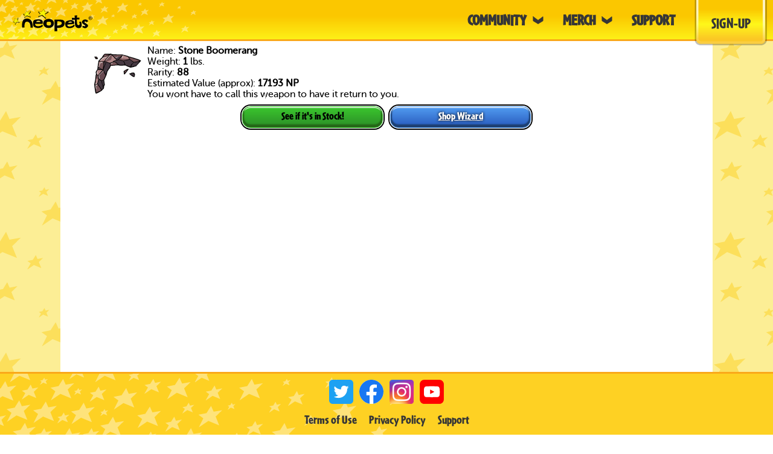

--- FILE ---
content_type: text/html; charset=UTF-8
request_url: https://www.neopets.com/search.phtml?selected_type=object&string=Stone+Boomerang
body_size: 2317
content:
<!doctype html>
<!--
 host - web-0036.intneo.com
//-->
<html>
	<head>
	<meta charset="UTF-8">
	<title>Neopets - Search</title>
	<meta name="description" content="Neopets.Com - Virtual Pet Community! Join up for free games, shops, auctions, chat and more!">
	<meta name="keywords" content="pets, pet, games, game, virtual, chat, fun, prizes, play, virtual pet, kids">
	<!-- Javascript -->
	<script src="https://code.jquery.com/jquery-3.4.1.min.js" integrity="sha256-CSXorXvZcTkaix6Yvo6HppcZGetbYMGWSFlBw8HfCJo=" crossorigin="anonymous"></script>
	<script src="//images.neopets.com/js/jquery-ui-1.8.17.min.js" type="text/javascript"></script>
    <script src="//code.jquery.com/jquery-3.4.1.min.js" crossorigin="anonymous"></script>
	<script type="text/javascript" src="//images.neopets.com/themes/h5/common/js/header.js?d=20240320"></script>
	<script type="text/javascript" src="//images.neopets.com/themes/h5/common/js/np-popups.js?d=20240320"></script>
	<!-- CSS -->
	<link id="navState" href="//images.neopets.com/themes/h5/common/navigation-off.css?d=20240320" rel="stylesheet" type="text/css">
	<link href="//images.neopets.com/themes/h5/common/template.css?d=20221011" rel="stylesheet" type="text/css">
	
	<meta name="viewport" content="width=device-width, initial-scale=1.0">
	<!-- add viewport-fit=cover to content attribute to extend page behind notch on new iPhones -->

	</head>

	<body onload="bodyHeightAdjust2020(); subnavOffsetAdjust2020();centerPopup__2020();">
		<!-- Header Navigation Bar -->
			
<!-- Rearranged Layout -->

<!-- nav top -->

<div class="nav-top-out__2020 nav-top__2020">
	<div id="navmenu-icon__2020" onclick="toggleNavDropdown__2020(navdropdownout__2020)"></div>
	<a href="/index.phtml"><div class="nav-logo__2020"></div></a>
	<div class="nav-top-grid__2020">
		<div class="nav-community__2020">
			<div class="community-dropdown-out-button" onclick="toggleDropdownArrow('communitydropdown-arrow__2020');toggleNavDropdown__2020(communitydropdownOut__2020);">
				<h3>Community</h3>
				<div id="communitydropdown-arrow__2020" class="nav-dropdown-arrow__2020"></div>
			</div>
			<div id="communitydropdownOut__2020" class="nav-dropdown__2020" style="display:none;">
				<ul>
					<a href="https://twitter.com/neopets"><li>
						<div class="nav-twitter-icon"></div>
						<h4>Twitter</h4>
					</li></a>
					<a href="https://www.facebook.com/Neopets/"><li>
						<div class="nav-facebook-icon"></div>
						<h4>Facebook</h4>
					</li></a>
					<a href="https://www.instagram.com/neopetsofficialaccount/"><li>
						<div class="nav-instagram-icon"></div>
						<h4>Instagram</h4>
					</li></a>
					<a href="https://www.youtube.com/user/TeamNeopets"><li>
						<div class="nav-youtube-icon"></div>
						<h4>Youtube</h4>
					</li></a>
				</ul>
			</div>
		</div>
		<!--<a href="/shopping/index.phtml"><h3>Merch</h3></a>-->
        <div class="nav-merch__2021">
            <div class="merch-dropdown-out-button" onclick="toggleDropdownArrow('merchdropdown-arrow__2020');toggleNavDropdown__2020(merchdropdownOut__2021);">
                <h3>Merch</h3>
                <div id="merchdropdown-arrow__2020" class="nav-dropdown-arrow__2020"></div>
            </div>
            <div id="merchdropdownOut__2021" class="nav-dropdown__2020" style="display:none;">
                <ul>
                    <a href="https://neopetsshop.com/">
                        <li>
                            <h4>Merch Shop</h4>
                        </li>
                    </a>
                    <a href="/shopping/index.phtml">
                        <li>
                            <h4>Merch Partners</h4>
                        </li>
                    </a>
                </ul>
            </div>
        </div>
		<a href="https://support.neopets.com/"><h3>Support</h3></a>
				<a href="/signup/index.phtml" style="height:100%;"><button class="nav-tab-button__2020">Sign-Up</button></a>
	</div>
	<div class="nav-top-pattern__2020"></div>
</div>

<!-- nav bottom -->

<div class="nav-bottom-out__2020">
	<a href="/signup/index.phtml" style="width:40%;max-width:150px;margin:0 10px;"><button class="nav-bottom-button__2020">Sign-up</button></a>
	<a href="/login/" style="width:40%;max-width:150px;margin:0 10px;"><button class="nav-bottom-button__2020">Login</button></a>
	<div class="nav-bottom-pattern__2020"></div>
</div>

<!-- phone nav dropdown -->

<div class="nav-dropdown-out__2020 nav-dropdown__2020" id="navdropdownout__2020" style="display:none;">
	<ul>
		<li class="dropdownoutcommunityheader__2020" onclick="toggleDropdownSection('dropdownoutcommunitySection__2020',$(this));">
			<h3>Community</h3>
			<div class="nav-dropdown-arrow__2020"></div>
		</li>
		<li id="dropdownoutcommunitySection__2020" style="display:none;">
			<a href="https://twitter.com/neopets"><div class="nav-twitter-icon"></div></a>
			<a href="https://www.facebook.com/Neopets/"><div class="nav-facebook-icon"></div></a>
			<a href="https://www.instagram.com/neopetsofficialaccount/"><div class="nav-instagram-icon"></div></a>
			<a href="https://www.youtube.com/user/TeamNeopets"><div class="nav-youtube-icon"></div></a>
		</li>
        <li class='dropdownoutmerchheader__2021' onclick="toggleDropdownSection('dropdownoutmerchSection__2021',$(this));">
            <h3>Merch</h3>
            <div class='nav-dropdown-arrow__2020'></div>
        </li>
        <li id='dropdownoutmerchSection__2021' style='display:none;'>
            <ul>
                <li>
                    <a href='https://neopetsshop.com/'>
                        <h4>Merch Shop</h4>
                    </a>
                </li>
                <li>
                    <a href='shopping/index.phtml'>
                        <h4>Merch Partners</h4>
                    </a>
                </li>
            </ul>
        </li>
		<a href="https://support.neopets.com/"><li><h3>Support</h3></li></a>
	</ul>
</div>
	<div id="navpopupshade__2020" class="nav-popup-shade__2020" onclick="togglePopup__2020(this)" style="display:none;"></div>
    <div id="navdropdownshade__2020" class="nav-dropdown-shade__2020" onclick="toggleNavDropdown__2020()" style="display:none;"></div>
 </div>
		<!-- Page Body -->


		<div class="container theme-bg" id="container__2020">
			<div id="navsub-buffer__2020"></div>
			<link href="https://images.neopets.com/search/search.css?d=20210416" rel="stylesheet" type="text/css">
<div class='search-iteminfo'><img class='search-item-img' src="//images.neopets.com/items/bd_tyr_stone_boomerang.gif" width="80" height="80" alt="" border="0">
							<div class='search-item-text'>
								<div class='search-item-name'>Name: <strong>Stone Boomerang</strong></div>
								<div class='search-item-weight'>Weight: <strong>1</strong> lbs.</div>
								<div class='search-item-rarity'>Rarity: <strong>88</strong></div>
								<div class='search-item-value'>Estimated Value (approx): <strong>17193 NP</strong></div>
								<div class='search-item-desc'>You wont have to call this weapon to have it return to you.</div>
							</div>
						</div><div class='search-buttongrid button-grid2__2020'><form action="/objects.phtml" method="post"><input type="hidden" name="type" value="shop">
						<input type="hidden" name="obj_type" value="45">
						<input class='button-default__2020 button-green__2020' type="submit" value="See if it's in Stock!">
						</form>
						<a class='button-default__2020 button-blue__2020' href="/market.phtml?type=wizard&string=stone%2Bboomerang">Shop Wizard</a></div>		</div>

		<script>
	jQuery.browser = {};
	(function () {
		jQuery.browser.msie = false;
		jQuery.browser.version = 0;
		if (navigator.userAgent.match(/MSIE ([0-9]+)\./)) {
			jQuery.browser.msie = true;
			jQuery.browser.version = RegExp.$1;
		}
	})();
</script>

<!-- Logged out Footer -->
<div class="footer__2020" id="footer__2020">
	<div class="footer-pattern__2020"></div>
	<div class="footer-social__2020">
		<a href="https://twitter.com/Neopets"><div class="footer-twitter-icon__2020"></div></a>
		<a href="https://www.facebook.com/Neopets/"><div class="footer-facebook-icon__2020"></div></a>
		<a href="https://www.instagram.com/neopetsofficialaccount/?hl=en"><div class="footer-instagram-icon__2020"></div></a>
		<a href="https://www.youtube.com/user/TeamNeopets"><div class="footer-youtube-icon__2020"></div></a>
	</div>
	<div class="footer-links__2020">
		<div class="footer-link__2020"><a href="//www.neopets.com/terms.phtml">Terms of Use</a></div>
		<div class="footer-link__2020"><a href="//www.neopets.com/privacy.phtml">Privacy Policy</a></div>
		<div class="footer-link__2020"><a href="https://support.neopets.com/">Support</a></div>
	</div>
	<div class="footer-copyright__2020">NEOPETS and all related indicia are trademarks of Neopets, Inc., &copy; 1999-2026. &reg; denotes Reg. USPTO. All rights reserved.</div>
</div>

	</body>
</html>


--- FILE ---
content_type: text/css
request_url: https://images.neopets.com/themes/h5/common/navigation-off.css?d=20240320
body_size: 2646
content:
@charset "utf-8";
/* Navigation when a user in NOT logged in (AKA Logged Out) */
/* Z INDEX GUIDE */
/*
Loading animation = 101
Menus = 100
Popup shadow layer = 99
Navigation = 98
Shadow layer behind dropdowns = 97
Body Content = 2
Animation layer = 1
*/

.nav-bottom__2020,.navsub-left__2020,.navsub-right__2020,.animated-bg__2020,.nav-profile-dropdown__2020,#navnewsdropdown__2020 {
	display:none; /* Ensures that the navigation designs for users that are logged into the game is not visible if a user is not logged in. */
}

.container::after { /* This is needed so that bottom margins placed on the last element in the page container actually extend the height of the page container, rather than spilling over and creating unfilled space between the page container and the footer. */
	content:'';
	display:block;
	height:1px;
	width:100%;
}

.container::before {
    height: 65px;
}

body {
    /*background-color:#D7D7D7;*/
    background-image:url(../basic/images/bg-pattern.svg);
    background-size:200px 200px;
}

/* Top Navigation */

.nav-dropdown-arrow-rotate {
	transform:rotate(-180deg);
}

.nav-logo__2020 {
	position:absolute;
    cursor:pointer;
    width:135px;
    height:100%;
    top:0;
    left:20px;
    background-image:url(../basic/images/v3/np-logo-R.svg);
    background-size:contain;
    background-position:center;
    background-repeat:no-repeat;
}


.nav-top-out__2020 a, .nav-dropdown-out__2020 a {
    text-decoration:none;
}
.nav-top-out__2020 {
    height:65px;
    width:100%;
    position:fixed;
    top:0;
    left:0;
    z-index:98;
    background:#fed123;
    background: -moz-linear-gradient(0deg, rgba(254,240,23,1) 0%, rgba(251,199,0,1) 60%);
    background: -webkit-linear-gradient(0deg, rgba(254,240,23,1) 0%, rgba(251,199,0,1) 60%);
    background: linear-gradient(0deg, rgba(254,240,23,1) 0%, rgba(251,199,0,1) 60%);
    filter: progid:DXImageTransform.Microsoft.gradient(startColorstr="#fef017",endColorstr="#fbc700",GradientType=1);
	border-bottom: 3px solid #faa819;
}
#navmenu-icon__2020 {
    background-image: url(../basic/images/nav-icon.svg);
    background-size:contain;
    background-position:center;
    background-repeat:no-repeat;
    width:25px;
    height:25px;
    position:absolute;
    left:20px;
    top:calc(50% - 12px);
    display:none;
}
.navmenu-icon-x {
    background-image:url(../basic/images/nav-x.svg) !important;
}
#navmenu-icon__2020:hover {
    transform:scale(1.1);
}
.nav-top-grid__2020 {
    width: calc(100% - 180px);
    max-width: 580px;
    margin-right: 10px;
    margin-left: auto;
    height: 100%;
    display: grid;
    grid-template-columns: repeat(3, auto) 120px;
    justify-content: end;
    align-items: center;
    grid-gap: 2em;
}
.nav-top-grid__2020 h3 {
    font-family: "Cafeteria", 'Arial Bold', sans-serif;
    font-size:19pt;
    text-align:center;
    text-transform: uppercase;
    color: #363636;
    margin:0;
}
.nav-top-out__2020 h4 {
    text-decoration:none;
    font-family: "Cafeteria", 'Arial Bold', sans-serif;
    font-size:20px;
    text-align:center;
    /*text-transform: uppercase;*/
}
.nav-tab-button__2020 {
    height:calc(100% + 10px);
    width:100%;
    background:unset;
    border-image-slice:30 12 30 12 fill;
    border-image-width:27px 12px 27px 12px;
    border-image-outset:0px 0px 0px 0px;
    border-image-repeat:stretch stretch;
    border-image-source:url(../common/signup/images/nav-button.png);
    box-sizing:border-box;
    padding:10px;
    font-family: "Cafeteria", 'Arial Bold', sans-serif;
    font-size:19pt;
    text-transform: uppercase;
    outline:none;
    color: #363636;
    cursor:pointer;
}
.nav-tab-button__2020:hover {
    border-image-source:url(../common/signup/images/nav-button-hover.png);
}
.nav-tab-button__2020:active {
    border-image-source:url(../common/signup/images/nav-button-down.png);
}

.nav-dropdown__2020 {
	display: none !important;
}

.nav-dropdown__2020.nav-dropdown-active {
	display: block !important;
}

#communitydropdownOut__2020, #merchdropdownOut__2021 {
    background-color: #fffacd;
    color: #363636;
    border: 2px solid #faa819;
    position: absolute;
    width: 180px;
    top: 100%;
}
#communitydropdownOut__2020{
    left: 50%;
    margin-left: -90px;
}
#merchdropdownOut__2021 {
    left: 75%;
    margin-left: -90px;
}
#communitydropdownOut__2020 a, #merchdropdownOut__2021 a, .nav-dropdown-out__2020 a {
    color: #363636;
}
#communitydropdownOut__2020 ul, #merchdropdownOut__2021 ul, .nav-dropdown-out__2020 ul{
    list-style-type: none;
    margin: 0;
    padding: 0;
}
#communitydropdownOut__2020 ul li, #merchdropdownOut__2021 ul li, .nav-dropdown-out__2020 ul li {
    border-bottom: 2px solid #faa819;
}
#navdropdownout__2020 ul li {
    padding:10px;
    box-sizing:border-box;
    position:relative
}
#communitydropdownOut__2020 ul li:hover, #merchdropdownOut__2021 ul li:hover, .nav-dropdown-out__2020 ul li:hover {
    background-color:#ffd35e;
}
#navdropdownout__2020 ul li h3 {
    font-family: "Cafeteria", 'Arial Bold', sans-serif;
    font-size:20px;
    margin:0;
}
#navdropdownout__2020 ul li .nav-dropdown-arrow__2020 {
    top:calc(50% - 9px);

}
.community-dropdown-out-button, .merch-dropdown-out-button {
    display: flex;
    align-items: center;
    justify-content: center;
    height: 100%;
}

.community-dropdown-out-button:hover, .merch-dropdown-out-button:hover {
    transform:scale(1.1);
	cursor:pointer;
}
.nav-dropdown-arrow__2020 {
	width:18px;
	height:18px;
	background-size:contain;
	background-position:center;
	background-repeat:no-repeat;
	margin-left:10px;
    transition: all 0.25s;
    background-image: url(../basic/images/dropdown-arrow.svg);
}
.nav-community__2020, .nav-merch__2021 {
    position: relative;
    height:100%;
}
.nav-community__2020 ul li, .nav-merch__2021 ul li {
    display: flex;
    padding: 10px;
    box-sizing: border-box;
    align-items: center;
}
.nav-community__2020 h4, .nav-merch__2021 h4 {
    margin: 0 0 0 10px;
}
.nav-top-out__2020 .nav-facebook-icon, .nav-top-out__2020 .nav-twitter-icon, .nav-top-out__2020 .nav-instagram-icon, .nav-top-out__2020 .nav-youtube-icon, .nav-top-out__2020 .nav-merchshop-icon {
    background-size:contain;
	background-position:center;
	background-repeat:no-repeat;
}
.nav-dropdown-out__2020 .nav-dropdown-arrow__2020 {
    position:absolute;
    right:20px;
}
/* Dropdown Menu */
.nav-dropdown-out__2020 {
    position:fixed;
    left:0;
    top:50px;
    z-index: 98;
    background-color: #fffacd;
    color: #363636;
    border: 2px solid #faa819;
    width:240px;
}

#dropdownoutcommunitySection__2020, #dropdownoutmerchSection__2021 {
    background-color:#faa819;
}
#dropdownoutcommunitySection__2020:hover {
    background-color: #ffd35e;
}

#dropdownoutcommunitySection__2020 .nav-facebook-icon, #dropdownoutcommunitySection__2020 .nav-twitter-icon, #dropdownoutcommunitySection__2020 .nav-instagram-icon, #dropdownoutcommunitySection__2020 .nav-youtube-icon, #communitydropdownOut__2020 .nav-facebook-icon, #communitydropdownOut__2020 .nav-twitter-icon, #communitydropdownOut__2020 .nav-instagram-icon, #communitydropdownOut__2020 .nav-youtube-icon, #dropdownoutmerchOut__2021 .nav-merchshop-icon, #merchdropdownOut__2021 .nav-merchshop-icon {
    background-size: contain;
    background-position: center;
    background-repeat: no-repeat;
    display: inline-block;
    margin: 0px 5px;
    width: 35px;
    height: 35px;
}

li#dropdownoutmerchSection__2021 {
    padding: 0 !important;
    box-sixing: border-box;
}

#dropdownoutmerchSection__2021 ul li {
    list-style-type: none;
    margin: 0;
    padding: 0;
    box-sixing: border-box;
    border: none;
}

#dropdownoutmerchSection__2021 ul li:hover {
    background-color: #ffd35e;
}

#dropdownoutmerchSection__2021 ul li h4 {
    text-decoration: none;
    font-family: "Cafeteria", 'Arial Bold', sans-serif;
    font-size: 20px;
    margin: 0;
    padding: 10px;
}

/* Bottom Navigation */
.nav-bottom-out__2020 {
    position:fixed;
	bottom:0;
	width:100%;
    height:65px;
    z-index:97;
    background:#fed123;
    background: -moz-linear-gradient(0deg, rgba(254,240,23,1) 0%, rgba(251,199,0,1) 60%);
    background: -webkit-linear-gradient(0deg, rgba(254,240,23,1) 0%, rgba(251,199,0,1) 60%);
    background: linear-gradient(0deg, rgba(254,240,23,1) 0%, rgba(251,199,0,1) 60%);
    filter: progid:DXImageTransform.Microsoft.gradient(startColorstr="#fef017",endColorstr="#fbc700",GradientType=1);
    border-top: 3px solid #faa819;
    display:none;
    justify-content:center;
    align-items:center;
}
.nav-bottom-pattern__2020 {

}
.nav-bottom-button__2020 {
    width:100%;
    height:90%;
    max-width:300px;
    /*margin:0px 10px;*/
    margin:auto;
    display:inline-block;
    box-sizing:border-box;
    background:unset;
    border-image-slice: 30 24 30 24 fill;
    border-image-width: 30px 24px 30px 24px;
    border-image-outset: 0px 0px 0px 0px;
    border-image-repeat: stretch stretch;
    border-image-source: url(../common/signup/images/login-button.svg);
    padding: 10px;
    background: unset;
    text-transform: uppercase;
    outline:none;
    font-family: "Cafeteria", 'Arial Bold', sans-serif;
    font-size:20px;
    text-aligN:center;
}


/* Footer */
.footer__2020 {
	display:block;
	position:relative;
	width:100%;
	height:auto;
	overflow:hidden;
	background:#fed123;
    border-top: 3px solid #faa819;
    z-index:2;
}
.footer-pattern__2020,.nav-bottom-pattern__2020,.nav-top-pattern__2020 {
	position:absolute;
	top:0;
	left:0;
    width:100%;
    height:100%;
	background-image:url(../common/signup/images/nav-stars.svg);
	background-size:auto 100%;
	background-position:left center;
    background-repeat:no-repeat;
    z-index:-1;
}

.footer-social__2020 {
	display:flex;
	justify-content:center;
}
.footer-facebook-icon__2020,.footer-twitter-icon__2020,.footer-instagram-icon__2020,.footer-youtube-icon__2020, .footer-merchshop-icon__2021 {
	background-size:contain;
	background-position:center;
	background-repeat:no-repeat;
	display:inline-block;
	margin:10px 5px;
	width:40px;
	height:40px;
}
.footer-facebook-icon__2020, .nav-top-out__2020 .nav-facebook-icon, #dropdownoutcommunitySection__2020 .nav-facebook-icon {
	background-image: url(../../../images/social/facebook.svg);
}
.footer-twitter-icon__2020, .nav-top-out__2020 .nav-twitter-icon, #dropdownoutcommunitySection__2020 .nav-twitter-icon {
	background-image: url(../../../images/social/twitter.svg);
}
.footer-instagram-icon__2020, .nav-top-out__2020 .nav-instagram-icon, #dropdownoutcommunitySection__2020 .nav-instagram-icon {
	background-image: url(../../../images/social/instagram.png);
}
.footer-youtube-icon__2020, .nav-top-out__2020 .nav-youtube-icon, #dropdownoutcommunitySection__2020 .nav-youtube-icon {
	background-image: url(../../../images/social/youtube.svg);
}
.footer-merchshop-icon__2021, .nav-top-out__2020 .nav-merchshop-icon, #dropdownoutmerchSection__2021 .nav-merchshop-icon {
    background-image: url(../basic/images/merch-icon.png);
}

.footer-copyright__2020 {
	position:relative;
	text-align:center;
	margin:20px auto 10px;
    max-width:90%;
    font-size: 10pt;
    font-family: "MuseoSansRounded700", 'Arial Bold', sans-serif;
    color: #363636;
}
.footer-links__2020 {
	position:relative;
	margin:auto auto 20px;
	max-width:350px;
	width:90%;
	display:flex;
	justify-content:center;
	flex-wrap:wrap;
	font-size:16pt;
}
.footer-link__2020 {
	display:inline-block;
	max-width:50%;
	margin:auto 10px;
	text-align:center;
	cursor:pointer;
	text-decoration:none;
	font-family: "Cafeteria", 'Arial Bold', sans-serif;
    color: #363636;
}
.footer__2020 a {
	text-decoration:none;
	color: #363636;
}
.footer-link__2020:hover {
	transform:scale(1.1);
}
@media screen and (min-width:751px) { /* Bottom Nav is Hidden */
    #navdropdownout__2020 {
        top:65px;
    }
}
@media screen and (max-width: 750px) { /* Bottom Nav is Visible */
    .nav-bottom-out__2020 {
        display:flex;
    }
    .nav-top-out__2020 {
		height:50px; /* Reduce the height of the top navigation bar for mobile devices */
	}
    .nav-logo__2020 {
        left:calc(50% - 67px);
    }
    .nav-top-grid__2020 {
        display:none;
    }
    #navdropdownout__2020 {
        top:50px;
    }
    .footer__2020 {
        /*display:none;*/
        margin-bottom:65px;
	}
	.footer-navhidden__2020 {
		margin-bottom:0 !important;
    }
    #navmenu-icon__2020 {
        display:block;
    }
    .container::before {
        height: 50px;
    }
}


--- FILE ---
content_type: text/css
request_url: https://images.neopets.com/themes/h5/common/template.css?d=20221011
body_size: 4314
content:
@charset "utf-8";
/* CSS Shared by all pages, logged in or out */
/* Author: Max van Doorn */

body {
	/*height:100%;*/
	width:100%;
	margin:0;
}

#container__2020 {
	padding-bottom: 2em;
}

.container {
	background:#fff; /* NEED TO ADD classes for standard container width and color. */
    overflow-x:hidden;
}

/* USER PET IMAGES */

.pet150__2020 {
    background-size: 100%;
    background-repeat: no-repeat;
    background-position: center;
    width:90%;
    height:0;
    padding-bottom:90%;
    margin:10px auto;
}
@media screen and (min-width:167px) {
    .pet150__2020 {
        width:150px;
        height:150px;
        padding-bottom:0;
    }
}

.item-single__2020 {
	background-size:100%;
	background-position:center;
	background-repeat:no-repeat;
	width:80px;
	height:80px;
	padding-bottom:0;
	margin: 10px auto;
}

@media screen and (max-width:89px) {
	.item-single__2020 {
		width:90%;
		height:0;
		padding-bottom:90%;
	}
}

/* DROPDOWN AND POPUP STYLING */

.nav-dropdown__2020 {} /* DO NOT STYLE THIS CLASS
This is used to identify all dropdowns that clicking on the shade layer should close
*/

.nav-dropdown-shade__2020,.nav-popup-shade__2020,.nav-popup-shade-open__2020 {
	position:fixed;
	width:100%;
	height:100%;
	top:0;
	left:0;
	background:#000;
	opacity:0.5;
	cursor:pointer;
}

.nav-dropdown-shade__2020 {
	z-index:97;
}

.nav-popup-shade__2020,.nav-popup-shade-open__2020 {
	z-index:99;
}
.nav-popup-shade-open__2020 {
    display:none;
}
.nav-popup-nested-shade__2020 {
	position:absolute;
	width:100%;
	height:100%;
	top:0;
	left:0;
	background:#000;
	opacity:0.5;
	cursor:pointer;
	z-index:2;
}

.container {
	position:relative;
	width:100%;
	margin:auto;
	max-width:1080px;
	min-height:100vh;
	/*min-height:calc(100vh - 220px);*/ /* This makes sure that the footer never floats partway up the page, but still scrolls with the body contents. */
	height:auto;
	z-index:2;
}

.container::before {
    content: '';
    display: block;
}

.center {
	align-items: center;
    display: flex;
    justify-content: center;
}

/* FONTS */

@font-face {
	font-family: "Cafeteria";
	src:url(../../../js/fonts/cafeteria-black.ttf) format("truetype");
	src:url(../../../js/fonts/cafeteria-black.otf) format("opentype");
}

@font-face{
	font-family:"MuseoSansRounded700";
	font-style:normal;
	src:url("../../../js/fonts/museosansrounded-700.woff") format("woff"),url("../../../js/fonts/museosansrounded-700.ttf") format("truetype");
}

@font-face{
	font-family:"MuseoSansRounded500";
	font-style:normal;
	src:url("../../../js/fonts/museosansrounded-500.woff") format("woff"),url("../../../js/fonts/museosansrounded-500.ttf") format("truetype");
}

@font-face{
	font-family:"Palanquin";
	font-style:normal;
	src:url("../../../js/fonts/Palanquin.ttf") format("truetype");
}

@font-face{
	font-family:"8bit";
	font-style:normal;
	src:url("../../../js/fonts/8bit.ttf") format("truetype");
}

/* Leaving Beta Popup */

.togglePopup__2020 {
	display:none;
	position:fixed;
	width:90%;
	max-width:600px;
	height:auto;
	/*max-height:90vh;*/
	z-index:100;
	top:50%;
	left:50%;
}
.movePopup__2020 {} /* This class is only used for Javascript to reference and move popups to the top of the DOM, so that they cover any other page elements (nav & body). */
/* Some Default styling for popups. Can/should be overridden on a case by case basis. */
.popup-header__2020 {
	position: relative;
	text-align: center;
	font-family: "Cafeteria", 'Arial Bold', sans-serif;
	padding: 10px 0;
	border-radius: 15px 15px 0 0;
	background: #fed123;
	z-index: 0; /* Ensures that pattern within this div will appear in front of background but behind other interior elements. */
}

.popup-header__2020 h3 {
	color: #363636;
	font-size: 20pt;
	max-width: calc(90% - 50px - .5em) !important;
	margin: 0 auto;
}

@media screen and (max-width: 400px) {
	.popup-header__2020 h3 {
		font-size: 18pt !important;
	}
}

.popup-header-pattern__2020, .popup-footer-pattern__2020 {
	position: absolute;
	width: 100%;
	background: url(../basic/images/pattern-basic.svg) center -10px;
	background-size: 121px 58px;
	top: 0px;
	left: 0px;
	height: 100%;
	z-index: -1; /* Ensures that pattern within this div will appear in front of background but behind other interior elements. */
}

.popup-header-pattern__2020 {
	border-radius: 15px 15px 0 0;
}

.popup-footer-pattern__2020 {
	border-radius: 0 0 15px 15px;
}

.popup-body__2020 {
	position: relative;
	overflow: auto;
	background: #fff;
	text-align: center;
	font-family: "MuseoSansRounded500", 'Arial', sans-serif;
	padding: 20px 0;
	/* max-height: calc(70vh - 60px); */
}

.popup-image__2020 {
	margin: auto;
	width: 90%;
}

.popup-body__2020 p {
	width: 90%;
	margin: 20px auto auto;
	position: relative;
}

.popup-footer__2020 {
	position: relative;
	border-radius: 0 0 15px 15px;
	background: #fed123;
	padding: 10px;
	z-index: 0; /* Ensures that pattern within this div will appear in front of background but behind other interior elements. */
}

.popup-grid2__2020 { /* Grid layout for popup footers with 2 buttons. */
	display:grid;
	grid-template-columns: 45% 45%;
	grid-column-gap: 10%;
}
.button-grid2__2020 {
	display:grid;
	grid-template: auto / repeat(2, 1fr);
	grid-gap:10px;
	margin:10px auto;
	width:90%;
	max-width:480px;
}
.button-grid3__2020 {
	display:grid;
	grid-template: auto / repeat(3, 1fr);
	grid-gap:10px;
	margin:10px auto;
	width:90%;
	max-width:720px;
}
.popup-grid3__2020 { /* Grid layout for popup footers with 3 buttons. */
	display:grid;
	grid-template-columns: 25% 40% 25%;
	grid-column-gap: 5%;
}

@media screen and (max-width: 440px) {
	.popup-grid2__2020, .button-grid2__2020 {
		grid-template: repeat(2, 1fr) / auto;
		gap: 1em;
	}
	.popup-grid2__2020 .button-default__2020, .button-grid2__2020 .button-default__2020 {
		max-width: 200px;
		margin: auto;
	}
}

/* Leaving Beta confirmation popup. */
.beta-exit-popup-image__2020 {
	background:url(../../../images/beta/beta-exit.jpg) center center no-repeat;
	background-size:100%;
	height:0;
	padding-bottom:45%;
}

#leaveBetaPopup__2020 .popup-left-button__2020 {
	max-width:60px;
}

/*
.beta-exit-backbutton__2020 {
	height:25px;
	width:80px;
	position:absolute;
	top:10px;
	left:10px;
	font-family: "Cafeteria", 'Arial Bold', sans-serif;
	cursor:pointer;
	text-align:center;
	filter:hue-rotate(180deg);
	background: #48f938;
	background: -webkit-linear-gradient(#48f938, #13b310);
	background: -o-linear-gradient(#48f938, #13b310);
	background: linear-gradient(#48f938, #13b310);
	border-radius: 15px;
	-webkit-box-shadow: inset 0px 0px 0px 1px rgba(2, 255, 0),inset 0px -4px 0px 3px rgba(44, 111, 0),inset 0px 2px 0px 1px rgba(255,255,255,1),inset 0px -7px 0px 1px rgba(153, 255, 150);
	-moz-box-shadow: inset 0px 0px 0px 1px rgba(2, 255, 0),inset 0px -4px 0px 3px rgba(44, 111, 0),inset 0px 2px 0px 1px rgba(255,255,255,1),inset 0px -7px 0px 1px rgba(153, 255, 150);
	box-shadow: inset 0px 0px 0px 1px rgba(2, 255, 0),inset 0px -4px 0px 3px rgba(44, 111, 0),inset 0px 2px 0px 1px rgba(255,255,255,1),inset 0px -7px 0px 1px rgba(153, 255, 150);
	/*border: #000000 solid 2px;*/
/*	padding:7px 0px 10px;
}
.beta-exit-confirmbutton__2020 {
	height:25px;
	width:calc(100% - 190px);
	max-width:150px;
	margin: auto;
	font-family: "Cafeteria", 'Arial Bold', sans-serif;
	cursor:pointer;
	text-align:center;
	background: #48f938;
	background: -webkit-linear-gradient(#48f938, #13b310);
	background: -o-linear-gradient(#48f938, #13b310);
	background: linear-gradient(#48f938, #13b310);
	border-radius: 15px;
	-webkit-box-shadow: inset 0px 0px 0px 1px rgba(2, 255, 0),inset 0px -4px 0px 3px rgba(44, 111, 0),inset 0px 2px 0px 1px rgba(255,255,255,1),inset 0px -7px 0px 1px rgba(153, 255, 150);
	-moz-box-shadow: inset 0px 0px 0px 1px rgba(2, 255, 0),inset 0px -4px 0px 3px rgba(44, 111, 0),inset 0px 2px 0px 1px rgba(255,255,255,1),inset 0px -7px 0px 1px rgba(153, 255, 150);
	box-shadow: inset 0px 0px 0px 1px rgba(2, 255, 0),inset 0px -4px 0px 3px rgba(44, 111, 0),inset 0px 2px 0px 1px rgba(255,255,255,1),inset 0px -7px 0px 1px rgba(153, 255, 150);
	/*border: #000000 solid 2px;*/
	/*padding:7px 0px 10px;
}*/

/* Experimentation with Popper */
/*#comingSoonPopper {
	background:#fff;
	color:#363636;
	font-family: "MuseoSansRounded700", 'Arial', sans-serif;
	padding:4px 8px;
	font-size:13pt;
	border-radius:5px;
}
#popperTail, #popperTail::before {
	position:absolute;
	width:8px;
	height:8px;
	z-index:-1;
	display:none;
}
#popperTail::before { /* Pseudo-element needed to transform the arrow independently of popper's transforms. */
/*	content:'';
	transform:rotate(45deg);
	background:#fff;
}
#comingSoonPopper[data-show] {
	display:block;
}
#comingSoonPopper[data-popper-placement^='top'] > #arrow {
  bottom: -4px;
}

#comingSoonPopper[data-popper-placement^='bottom'] > #arrow {
  top: -4px;
}

#comingSoonPopper[data-popper-placement^='left'] > #arrow {
  right: -4px;
}

#comingSoonPopper[data-popper-placement^='right'] > #arrow {
  left: -4px;
}*/

/* POPPER ALTERNATIVE FROM SCRATCH */

.coming-soon__2020 {
	background:#fff;
	color:#363636;
	font-family: "MuseoSansRounded700", 'Arial', sans-serif;
	padding:4px 8px;
	font-size:13pt;
	border-radius:5px;
	display:none;
}
.coming-soon-tail__2020 {
	position:absolute;
	width:8px;
	height:8px;
	z-index:-1;
	transform:rotate(45deg);
	background:#fff;
}

/* GENERIC BUTTONS, CLASSIC STYLING */
.page-title__2020 {
	position:relative;
	min-height:39px; /* To contain an absolutely positioned info button. */
	margin-bottom:5px;
	margin-top: 10px;
	display:flex;
}
.page-title__2020 h1 {
	width:calc(100% - 100px);
	font-family: "Cafeteria", 'Arial Bold', sans-serif;
    margin:auto;
    text-align:center;
}

.q-button__2020 { /* Important styling here is needed to override some default button styling*/
	width:35px !important;
	height:35px !important;
	position:absolute !important;
	right:10px;
	top:2px;
	border-radius:50% !important;
	padding:10%;
	box-sizing:border-box;
}
.page-title__2020 .q-button__2020.faq-button.desc-button {
	display:none !important;
}
.q-icon__2020 {
	background:url(../basic/images/question-icon.svg) center center no-repeat;
	background-size:contain;
	width:100%;
	height:100%;
}
.back-button-circle__2020 {
	width: 35px !important;
    height: 35px !important;
    position: absolute !important;
    left: 10px;
    top: 2px;
    border-radius: 50% !important;
}

#infoPopup2020 .button-default__2020 {
	min-height:40px;
}
#infoPopup2020 .popup-body__2020 p {
	margin:5px auto !important;
}
@media screen and (max-width:481px) {
	#pageDesc,
	.mobileBtns {
		display:none;
	}
    #mobileDesc {
        display:block;
	}
	/* .popup-body__2020 {
		max-height: calc(70vh - 80px);
	} */
}
@media screen and (min-width:482px) {
	.page-title__2020 .q-button__2020:not(.faq-button) {
		display:none !important;
	}
	.page-title__2020 .q-button__2020.faq-button.desc-button {
		display:unset !important;
	}
    #mobileDesc {
        display:none;
    }
}

.button-x__2020 {
	background:url(../basic/images/x-icon.svg) center center no-repeat;
	background-size:100%;
	position:absolute;
	width:20px;
	height:20px;
	margin-top:-12px;
	margin-left:-10px;
	top:50%;
	left:50%;
}
.icon-back__2020 {
	background:url(../basic/images/back-icon.svg) center center no-repeat;
	background-size:100%;
	position:absolute;
	width:20px;
	height:20px;
	margin-top:-12px;
	margin-left:-10px;
	top:50%;
	left:50%;
}

.button-default__2020 {
	display: block;
	height:auto;
	position:relative;
	box-sizing:border-box;
	width:100%;
	padding:5px 5px 10px 5px;
	border: #fff solid 1px;
	text-align:center;
	font-family: "Cafeteria", 'Arial Bold', sans-serif;
	font-size:14pt;
    overflow:hidden;
	cursor:pointer;
	outline:none;
}

.btn-single__2020 {
    width:90% !important;
	max-width:250px;
	display:block;
	margin:20px auto;
}

.btn-grain__2020 {
    position:absolute;
    top:0;
    left:0;
    width:100%;
    height:100%;
    opacity:0.75;
}

@supports (mix-blend-mode: overlay) {
    .btn-grain__2020 {
        background:url(../common/btn-grain.jpg);
        mix-blend-mode: overlay;
    }
}

.button-yellow__2020 {
	color:#363636;
	background: #f6e250;
	background: -webkit-linear-gradient(#f6e250,#ebb233);
	background: -moz-linear-gradient(#f6e250,#ebb233);
	background: linear-gradient(#f6e250,#ebb233);
	border-radius: 15px;
	-webkit-box-shadow: inset 0 0 0 1px rgba(246,226,80,1), /* Same as top of gradient */
		inset 0 -3px 2px 3px rgba(196,124,25,1), /* Bottom Shadow */
		inset 0 2px 0 1px rgba(253,249,220,1), /* Top Shine */
		0 0 0 2px rgba(0,0,0,1); /* black outside border */
	-moz-box-shadow: inset 0 0 0 1px rgba(246,226,80,1), /* Same as top of gradient */
		inset 0 -3px 2px 3px rgba(196,124,25,1), /* Bottom Shadow */
		inset 0 2px 0 1px rgba(253,249,220,1), /* Top Shine */
		0 0 0 2px rgba(0,0,0,1); /* black outside border */
	box-shadow: inset 0 0 0 1px rgba(246,226,80,1), /* Same as top of gradient */
		inset 0 -3px 2px 3px rgba(196,124,25,1), /* Bottom Shadow */
		inset 0 2px 0 1px rgba(253,249,220,1), /* Top Shine */
		0 0 0 2px rgba(0,0,0,1); /* black outside border */
}
.button-yellow__2020:hover, .button-yellow__2020:focus, a:focus > .button-yellow__2020 {
	color:#363636;
	background: #ffff54;
	background: -webkit-linear-gradient(#ffff54,#ffd328);
	background: -moz-linear-gradient(#ffff54,#ffd328);
	background: linear-gradient(#ffff54,#ffd328);
	border-radius: 15px;
	-webkit-box-shadow: inset 0 0 0 1px rgba(255,255,84,1), /* Same as top of gradient */
		inset 0 -3px 2px 3px rgba(234,143,9,1), /* Bottom Shadow */
		inset 0 2px 0 1px rgba(255,255,243,1), /* Top Shine */
		0 0 0 2px rgba(0,0,0,1); /* black outside border */
	-moz-box-shadow: inset 0 0 0 1px rgba(255,255,84,1), /* Same as top of gradient */
		inset 0 -3px 2px 3px rgba(234,143,9,1), /* Bottom Shadow */
		inset 0 2px 0 1px rgba(255,255,243,1), /* Top Shine */
		0 0 0 2px rgba(0,0,0,1); /* black outside border */
	box-shadow: inset 0 0 0 1px rgba(255,255,84,1), /* Same as top of gradient */
		inset 0 -3px 2px 3px rgba(234,143,9,1), /* Bottom Shadow */
		inset 0 2px 0 1px rgba(255,255,243,1), /* Top Shine */
		0 0 0 2px rgba(0,0,0,1); /* black outside border */
}
.button-yellow__2020:active {
	color:#363636;
	background: #ebb233;
	background: -webkit-linear-gradient(#ebb233,#f6e250);
	background: -moz-linear-gradient(#ebb233,#f6e250);
	background: linear-gradient(#ebb233,#f6e250);
	border-radius: 15px;
	-webkit-box-shadow: inset 0 0 0 1px rgba(235,178,51,1), /* Same as top of gradient */
		inset 0 -1px 2px 3px rgba(196,124,25,1), /* Bottom Shadow */
		inset 0 2px 0 1px rgba(253,249,220,1), /* Top Shine */
		0 0 0 2px rgba(0,0,0,1); /* black outside border */
	-moz-box-shadow: inset 0 0 0 1px rgba(246,226,80,1), /* Same as top of gradient */
		inset 0 -1px 2px 3px rgba(196,124,25,1), /* Bottom Shadow */
		inset 0 2px 0 1px rgba(253,249,220,1), /* Top Shine */
		0 0 0 2px rgba(0,0,0,1); /* black outside border */
	box-shadow: inset 0 0 0 1px rgba(246,226,80,1), /* Same as top of gradient */
		inset 0 -1px 2px 3px rgba(196,124,25,1), /* Bottom Shadow */
		inset 0 2px 0 1px rgba(253,249,220,1), /* Top Shine */
		0 0 0 2px rgba(0,0,0,1); /* black outside border */
}
.button-blue__2020 {
	color:#fff;
    text-shadow: 0 0 4px #000;
	background: #539ff3;
	background: -webkit-linear-gradient(#539ff3,#2556ba);
	background: -moz-linear-gradient(#539ff3,#2556ba);
	background: linear-gradient(#539ff3,#2556ba);
	border-radius: 15px;
	-webkit-box-shadow: inset 0 0 0 1px rgba(83,159,243,1), /* Same as top of gradient */
		inset 0 -3px 2px 3px rgba(29,63,112,1), /* Bottom Shadow */
		inset 0 2px 0 1px rgba(208,229,252,1), /* Top Shine */
		0 0 0 2px rgba(0,0,0,1); /* black outside border */
	-moz-box-shadow: inset 0 0 0 1px rgba(83,159,243,1), /* Same as top of gradient */
		inset 0 -3px 2px 3px rgba(29,63,112,1), /* Bottom Shadow */
		inset 0 2px 0 1px rgba(208,229,252,1), /* Top Shine */
		0 0 0 2px rgba(0,0,0,1); /* black outside border */
	box-shadow: inset 0 0 0 1px rgba(83,159,243,1), /* Same as top of gradient */
		inset 0 -3px 2px 3px rgba(29,63,112,1), /* Bottom Shadow */
		inset 0 2px 0 1px rgba(208,229,252,1), /* Top Shine */
		0 0 0 2px rgba(0,0,0,1); /* black outside border */
}
.button-blue__2020:hover, .button-blue__2020:focus, a:focus > .button-blue__2020 {
	color:#fff;
    text-shadow: 0 0 4px #000;
	background: #59c2ff;
	background: -webkit-linear-gradient(#59c2ff,#195de0);
	background: -moz-linear-gradient(#59c2ff,#195de0);
	background: linear-gradient(#59c2ff,#195de0);
	border-radius: 15px;
	-webkit-box-shadow: inset 0 0 0 1px rgba(89,194,255,1), /* Same as top of gradient */
		inset 0 -3px 2px 3px rgba(15,61,130,1), /* Bottom Shadow */
		inset 0 2px 0 1px rgba(245,255,255,1), /* Top Shine */
		0 0 0 2px rgba(0,0,0,1); /* black outside border */
	-moz-box-shadow: inset 0 0 0 1px rgba(89,194,255,1), /* Same as top of gradient */
		inset 0 -3px 2px 3px rgba(15,61,130,1), /* Bottom Shadow */
		inset 0 2px 0 1px rgba(245,255,255,1), /* Top Shine */
		0 0 0 2px rgba(0,0,0,1); /* black outside border */
	box-shadow: inset 0 0 0 1px rgba(89,194,255,1), /* Same as top of gradient */
		inset 0 -3px 2px 3px rgba(15,61,130,1), /* Bottom Shadow */
		inset 0 2px 0 1px rgba(245,255,255,1), /* Top Shine */
		0 0 0 2px rgba(0,0,0,1); /* black outside border */
}
.button-blue__2020:active {
	color:#fff;
    text-shadow: 0 0 4px #000;
	background: #2556ba;
	background: -webkit-linear-gradient(#2556ba,#539ff3);
	background: -moz-linear-gradient(#2556ba,#539ff3);
	background: linear-gradient(#2556ba,#539ff3);
	border-radius: 15px;
	-webkit-box-shadow: inset 0 0 0 1px rgba(37,86,186,1), /* Same as top of gradient */
		inset 0 -1px 2px 3px rgba(29,63,112,1), /* Bottom Shadow */
		inset 0 2px 0 1px rgba(208,229,252,1), /* Top Shine */
		0 0 0 2px rgba(0,0,0,1); /* black outside border */
	-moz-box-shadow: inset 0 0 0 1px rgba(37,86,186,1), /* Same as top of gradient */
		inset 0 -1px 2px 3px rgba(29,63,112,1), /* Bottom Shadow */
		inset 0 2px 0 1px rgba(208,229,252,1), /* Top Shine */
		0 0 0 2px rgba(0,0,0,1); /* black outside border */
	box-shadow: inset 0 0 0 1px rgba(37,86,186,1), /* Same as top of gradient */
		inset 0 -1px 2px 3px rgba(29,63,112,1), /* Bottom Shadow */
		inset 0 2px 0 1px rgba(208,229,252,1), /* Top Shine */
		0 0 0 2px rgba(0,0,0,1); /* black outside border */
}
.button-green__2020 {
	color:#000;
	background: #3bc92e;
	background: -webkit-linear-gradient(#3bc92e,#2b8a27);
	background: -moz-linear-gradient(#3bc92e,#2b8a27);
	background: linear-gradient(#3bc92e,#2b8a27);
	border-radius: 15px;
	-webkit-box-shadow: inset 0 0 0 1px rgba(59,201,46,1), /* Same as top of gradient */
		inset 0 -3px 2px 3px rgba(36,103,23,1), /* Bottom Shadow */
		inset 0 2px 0 1px rgba(201,240,198,1), /* Top Shine */
		0 0 0 2px rgba(0,0,0,1); /* black outside border */
	-moz-box-shadow: inset 0 0 0 1px rgba(59,201,46,1), /* Same as top of gradient */
		inset 0 -3px 2px 3px rgba(36,103,23,1), /* Bottom Shadow */
		inset 0 2px 0 1px rgba(201,240,198,1), /* Top Shine */
		0 0 0 2px rgba(0,0,0,1); /* black outside border */
	box-shadow: inset 0 0 0 1px rgba(59,201,46,1), /* Same as top of gradient */
		inset 0 -3px 2px 3px rgba(36,103,23,1), /* Bottom Shadow */
		inset 0 2px 0 1px rgba(201,240,198,1), /* Top Shine */
		0 0 0 2px rgba(0,0,0,1); /* black outside border */
}
.button-green__2020:hover, .button-green__2020:focus, a:focus > .button-green__2020 {
	color:#000;
	background: #37ef26;
	background: -webkit-linear-gradient(#37ef26,#2b8a27);
	background: -moz-linear-gradient(#37ef26,#2b8a27);
	background: linear-gradient(#37ef26,#2b8a27);
	border-radius: 15px;
	-webkit-box-shadow: inset 0 0 0 1px rgba(55,239,38,1), /* Same as top of gradient */
		inset 0 -3px 2px 3px rgba(24,118,7,1), /* Bottom Shadow */
		inset 0 2px 0 1px rgba(239,255,235,1), /* Top Shine */
		0 0 0 2px rgba(0,0,0,1); /* black outside border */
	-moz-box-shadow: inset 0 0 0 1px rgba(55,239,38,1), /* Same as top of gradient */
		inset 0 -3px 2px 3px rgba(24,118,7,1), /* Bottom Shadow */
		inset 0 2px 0 1px rgba(239,255,235,1), /* Top Shine */
		0 0 0 2px rgba(0,0,0,1); /* black outside border */
	box-shadow: inset 0 0 0 1px rgba(55,239,38,1), /* Same as top of gradient */
		inset 0 -3px 2px 3px rgba(24,118,7,1), /* Bottom Shadow */
		inset 0 2px 0 1px rgba(239,255,235,1), /* Top Shine */
		0 0 0 2px rgba(0,0,0,1); /* black outside border */
}
.button-green__2020:active {
	color:#000;
	background: #2b8a27;
	background: -webkit-linear-gradient(#2b8a27,#3bc92e);
	background: -moz-linear-gradient(#2b8a27,#3bc92e);
	background: linear-gradient(#2b8a27,#3bc92e);
	border-radius: 15px;
	-webkit-box-shadow: inset 0 0 0 1px rgba(43,138,39,1), /* Same as top of gradient */
		inset 0 -1px 2px 3px rgba(36,103,23,1), /* Bottom Shadow */
		inset 0 2px 0 1px rgba(201,240,198,1), /* Top Shine */
		0 0 0 2px rgba(0,0,0,1); /* black outside border */
	-moz-box-shadow: inset 0 0 0 1px rgba(43,138,39,1), /* Same as top of gradient */
		inset 0 -1px 2px 3px rgba(36,103,23,1), /* Bottom Shadow */
		inset 0 2px 0 1px rgba(201,240,198,1), /* Top Shine */
		0 0 0 2px rgba(0,0,0,1); /* black outside border */
	box-shadow: inset 0 0 0 1px rgba(43,138,39,1), /* Same as top of gradient */
		inset 0 -1px 2px 3px rgba(36,103,23,1), /* Bottom Shadow */
		inset 0 2px 0 1px rgba(201,240,198,1), /* Top Shine */
		0 0 0 2px rgba(0,0,0,1); /* black outside border */
}
.button-red__2020 {
	color:#fff;
    text-shadow: 0 0 4px #000;
	background: #f0311e;
	background: -webkit-linear-gradient(#f0311e,#ac2f1d);
	background: -moz-linear-gradient(#f0311e,#ac2f1d);
	background: linear-gradient(#f0311e,#ac2f1d);
	border-radius: 15px;
	-webkit-box-shadow: inset 0 0 0 1px rgba(240,49,30,1), /* Same as top of gradient */
		inset 0 -3px 2px 3px rgba(130,14,13,1), /* Bottom Shadow */
		inset 0 2px 0 1px rgba(252,219,214,1), /* Top Shine */
		0 0 0 2px rgba(0,0,0,1); /* black outside border */
	-moz-box-shadow: inset 0 0 0 1px rgba(240,49,30,1), /* Same as top of gradient */
		inset 0 -3px 2px 3px rgba(130,14,13,1), /* Bottom Shadow */
		inset 0 2px 0 1px rgba(252,219,214,1), /* Top Shine */
		0 0 0 2px rgba(0,0,0,1); /* black outside border */
	box-shadow: inset 0 0 0 1px rgba(240,49,30,1), /* Same as top of gradient */
		inset 0 -3px 2px 3px rgba(130,14,13,1), /* Bottom Shadow */
		inset 0 2px 0 1px rgba(252,219,214,1), /* Top Shine */
		0 0 0 2px rgba(0,0,0,1); /* black outside border */
}
.button-red__2020:hover, .button-red__2020:focus, a:focus > .button-red__2020 {
	color:#fff;
	background: #ff3721;
	background: -webkit-linear-gradient(#ff3721,#cf270b);
	background: -moz-linear-gradient(#ff3721,#cf270b);
	background: linear-gradient(#ff3721,#cf270b);
	border-radius: 15px;
	-webkit-box-shadow: inset 0 0 0 1px rgba(255,55,33,1), /* Same as top of gradient */
		inset 0 -3px 2px 3px rgba(143,2,0,1), /* Bottom Shadow */
		inset 0 2px 0 1px rgba(255,245,246,1), /* Top Shine */
		0 0 0 2px rgba(0,0,0,1); /* black outside border */
	-moz-box-shadow: inset 0 0 0 1px rgba(255,55,33,1), /* Same as top of gradient */
		inset 0 -3px 2px 3px rgba(143,2,0,1), /* Bottom Shadow */
		inset 0 2px 0 1px rgba(255,245,246,1), /* Top Shine */
		0 0 0 2px rgba(0,0,0,1); /* black outside border */
	box-shadow: inset 0 0 0 1px rgba(255,55,33,1), /* Same as top of gradient */
		inset 0 -3px 2px 3px rgba(143,2,0,1), /* Bottom Shadow */
		inset 0 2px 0 1px rgba(255,245,246,1), /* Top Shine */
		0 0 0 2px rgba(0,0,0,1); /* black outside border */
}
.button-red__2020:active {
	color:#fff;
	background: #ac2f1d;
	background: -webkit-linear-gradient(#ac2f1d,#f0311e);
	background: -moz-linear-gradient(#ac2f1d,#f0311e);
	background: linear-gradient(#ac2f1d,#f0311e);
	border-radius: 15px;
	-webkit-box-shadow: inset 0 0 0 1px rgba(172,47,29,1), /* Same as top of gradient */
		inset 0 -1px 2px 3px rgba(130,14,13,1), /* Bottom Shadow */
		inset 0 2px 0 1px rgba(252,219,214,1), /* Top Shine */
		0 0 0 2px rgba(0,0,0,1); /* black outside border */
	-moz-box-shadow: inset 0 0 0 1px rgba(172,47,29,1), /* Same as top of gradient */
		inset 0 -1px 2px 3px rgba(130,14,13,1), /* Bottom Shadow */
		inset 0 2px 0 1px rgba(252,219,214,1), /* Top Shine */
		0 0 0 2px rgba(0,0,0,1); /* black outside border */
	box-shadow: inset 0 0 0 1px rgba(172,47,29,1), /* Same as top of gradient */
		inset 0 -1px 2px 3px rgba(130,14,13,1), /* Bottom Shadow */
		inset 0 2px 0 1px rgba(252,219,214,1), /* Top Shine */
		0 0 0 2px rgba(0,0,0,1); /* black outside border */
}
.button-purple__2020 {
	color:#fff;
    text-shadow: 0 0 4px #000;
	background: #9153f3;
	background: -webkit-linear-gradient(#9153f3,#7223b7);
	background: -moz-linear-gradient(#9153f3,#7223b7);
	background: linear-gradient(#9153f3,#7223b7);
	border-radius: 15px;
	-webkit-box-shadow: inset 0 0 0 1px rgba(145,83,243,1), /* Same as top of gradient */
		inset 0 -3px 2px 3px rgba(67,29,112,1), /* Bottom Shadow */
		inset 0 2px 0 1px rgba(225,208,252,1), /* Top Shine */
		0 0 0 2px rgba(0,0,0,1); /* black outside border */
	-moz-box-shadow: inset 0 0 0 1px rgba(145,83,243,1), /* Same as top of gradient */
		inset 0 -3px 2px 3px rgba(67,29,112,1), /* Bottom Shadow */
		inset 0 2px 0 1px rgba(225,208,252,1), /* Top Shine */
		0 0 0 2px rgba(0,0,0,1); /* black outside border */
	box-shadow: inset 0 0 0 1px rgba(145,83,243,1), /* Same as top of gradient */
		inset 0 -3px 2px 3px rgba(67,29,112,1), /* Bottom Shadow */
		inset 0 2px 0 1px rgba(225,208,252,1), /* Top Shine */
		0 0 0 2px rgba(0,0,0,1); /* black outside border */
}
.button-purple__2020:hover, .button-purple__2020:focus, a:focus > .button-purple__2020 {
	color:#fff;
    text-shadow: 0 0 4px #000;
	background: #ac7bff;
	background: -webkit-linear-gradient(#ac7bff,#ad22f6);
	background: -moz-linear-gradient(#ac7bff,#ad22f6);
	background: linear-gradient(#ac7bff,#ad22f6);
	border-radius: 15px;
	-webkit-box-shadow: inset 0 0 0 1px rgba(172,123,255,1), /* Same as top of gradient */
		inset 0 -3px 2px 3px rgba(94,21,174,1), /* Bottom Shadow */
		inset 0 2px 0 1px rgba(253,253,255,1), /* Top Shine */
		0 0 0 2px rgba(0,0,0,1); /* black outside border */
	-moz-box-shadow: inset 0 0 0 1px rgba(172,123,255,1), /* Same as top of gradient */
		inset 0 -3px 2px 3px rgba(94,21,174,1), /* Bottom Shadow */
		inset 0 2px 0 1px rgba(253,253,255,1), /* Top Shine */
		0 0 0 2px rgba(0,0,0,1); /* black outside border */
	box-shadow: inset 0 0 0 1px rgba(172,123,255,1), /* Same as top of gradient */
		inset 0 -3px 2px 3px rgba(94,21,174,1), /* Bottom Shadow */
		inset 0 2px 0 1px rgba(253,253,255,1), /* Top Shine */
		0 0 0 2px rgba(0,0,0,1); /* black outside border */
}
.button-purple__2020:active {
	color:#fff;
    text-shadow: 0 0 4px #000;
	background: #7223b7;
	background: -webkit-linear-gradient(#7223b7,#9153f3);
	background: -moz-linear-gradient(#7223b7,#9153f3);
	background: linear-gradient(#7223b7,#9153f3);
	border-radius: 15px;
	-webkit-box-shadow: inset 0 0 0 1px rgba(114,35,183,1), /* Same as top of gradient */
		inset 0 -1px 2px 3px rgba(67,29,112,1), /* Bottom Shadow */
		inset 0 2px 0 1px rgba(225,208,252,1), /* Top Shine */
		0 0 0 2px rgba(0,0,0,1); /* black outside border */
	-moz-box-shadow: inset 0 0 0 1px rgba(114,35,183,1), /* Same as top of gradient */
		inset 0 -1px 2px 3px rgba(67,29,112,1), /* Bottom Shadow */
		inset 0 2px 0 1px rgba(225,208,252,1), /* Top Shine */
		0 0 0 2px rgba(0,0,0,1); /* black outside border */
	box-shadow: inset 0 0 0 1px rgba(114,35,183,1), /* Same as top of gradient */
		inset 0 -1px 2px 3px rgba(67,29,112,1), /* Bottom Shadow */
		inset 0 2px 0 1px rgba(225,208,252,1), /* Top Shine */
		0 0 0 2px rgba(0,0,0,1); /* black outside border */
}

.button-pink__2020 {
    color: #000;
    background: #ff98ff;
    background: -webkit-linear-gradient(#ff98ff,#ff37ff);
    background: -moz-linear-gradient(#ff98ff,#ff37ff);
    background: linear-gradient(#ff98ff,#ff37ff);
    border-radius: 15px;
    -webkit-box-shadow: inset 0 0 0 1px rgb(255, 179, 255, 1), /* Same as top of gradient */
    inset 0 -3px 2px 3px rgb(232, 60, 232, 1), /* Bottom Shadow */
    inset 0 2px 0 1px rgb(244, 244, 244, 1), /* Top Shine */
    0 0 0 2px rgb(0, 0, 0, 1); /* black outside border */
    -moz-box-shadow: inset 0 0 0 1px rgb(255, 179, 255, 1), /* Same as top of gradient */
    inset 0 -3px 2px 3px rgb(232, 60, 232, 1), /* Bottom Shadow */
    inset 0 2px 0 1px rgb(244, 244, 244, 1), /* Top Shine */
    0 0 0 2px rgb(0, 0, 0, 1); /* black outside border */
    box-shadow: inset 0 0 0 1px rgb(255, 179, 255, 1), /* Same as top of gradient */
    inset 0 -3px 2px 3px rgb(232, 60, 232, 1), /* Bottom Shadow */
    inset 0 2px 0 1px rgb(244, 244, 244, 1), /* Top Shine */
    0 0 0 2px rgb(0, 0, 0, 1); /* black outside border */
}

.button-pink__2020:hover, .button-pink__2020:focus, a:focus > .button-pink__2020 {
    color:#000;

    background: #ffc5ff;
    background: -webkit-linear-gradient(#ffc5ff,#ff61ff);
    background: -moz-linear-gradient(#ffc5ff,#ff61ff);
    background: linear-gradient(#ffc5ff,#ff61ff);
    border-radius: 15px;
    -webkit-box-shadow: inset 0 0 0 1px rgba(172,123,255,1), /* Same as top of gradient */
    inset 0 -3px 2px 3px rgba(94,21,174,1), /* Bottom Shadow */
    inset 0 2px 0 1px rgba(253,253,255,1), /* Top Shine */
    0 0 0 2px rgba(0,0,0,1); /* black outside border */
    -moz-box-shadow: inset 0 0 0 1px rgba(172,123,255,1), /* Same as top of gradient */
    inset 0 -3px 2px 3px rgba(94,21,174,1), /* Bottom Shadow */
    inset 0 2px 0 1px rgba(253,253,255,1), /* Top Shine */
    0 0 0 2px rgba(0,0,0,1); /* black outside border */
    box-shadow: inset 0 0 0 1px rgba(172,123,255,1), /* Same as top of gradient */
    inset 0 -3px 2px 3px rgba(94,21,174,1), /* Bottom Shadow */
    inset 0 2px 0 1px rgba(253,253,255,1), /* Top Shine */
    0 0 0 2px rgba(0,0,0,1); /* black outside border */
}

.button-pink__2020:active {
    color:#000;

    background: #ff37ff;
    background: -webkit-linear-gradient(#ff37ff,#ff98ff);
    background: -moz-linear-gradient(#ff37ff,#ff98ff);
    background: linear-gradient(#ff37ff,#ff98ff);
    border-radius: 15px;
    -webkit-box-shadow: inset 0 0 0 1px rgba(114,35,183,1), /* Same as top of gradient */
    inset 0 -1px 2px 3px rgba(67,29,112,1), /* Bottom Shadow */
    inset 0 2px 0 1px rgba(225,208,252,1), /* Top Shine */
    0 0 0 2px rgba(0,0,0,1); /* black outside border */
    -moz-box-shadow: inset 0 0 0 1px rgba(114,35,183,1), /* Same as top of gradient */
    inset 0 -1px 2px 3px rgba(67,29,112,1), /* Bottom Shadow */
    inset 0 2px 0 1px rgba(225,208,252,1), /* Top Shine */
    0 0 0 2px rgba(0,0,0,1); /* black outside border */
    box-shadow: inset 0 0 0 1px rgba(114,35,183,1), /* Same as top of gradient */
    inset 0 -1px 2px 3px rgba(67,29,112,1), /* Bottom Shadow */
    inset 0 2px 0 1px rgba(225,208,252,1), /* Top Shine */
    0 0 0 2px rgba(0,0,0,1); /* black outside border */
}

a:focus > .button-yellow__2020, a:focus > .button-blue__2020, a:focus > .button-green__2020, a:focus > .button-red__2020, a:focus > .button-purple__2020 {
	outline:none !important;
}

.button-default__2020:disabled {
	filter: grayscale(100);
}

.popup-exit {
	width: 40px;
	height: 35px;
	position: absolute;
	right: 5px;
	top: 5px;
	display: flex;
	align-items: center;
	justify-content: center;
	padding: 0;
}

.popup-exit-icon {
	background: url(../basic/images/x-icon.svg) center center / contain no-repeat;
	width: 18px;
	height: 20px;
	margin: 5px auto auto;
}


--- FILE ---
content_type: text/css
request_url: https://images.neopets.com/search/search.css?d=20210416
body_size: 610
content:
/* Responsive Site Search Styling, V1
Author: Maxv
*/


/* Main Results */
#container__2020 .search-result-count {
    font-family: "MuseoSansRounded700", 'Arial', sans-serif;
    color:#5e5e5e;
    margin:10px auto;
    width:90%;
}
#container__2020 .search-result-subtitle, #container__2020 .search-faq-title {
    display:block;
    font-family: "MuseoSansRounded500", 'Arial', sans-serif;
    font-size: 11pt;
    color:#949494;
    font-style:italic;
    margin:5px auto;
    width:90%;
}
#container__2020 ul.search-results {
    list-style: none;
    padding:0;
}
#container__2020 ul.search-results li {
    border-top:2px solid #e2e2e2;
    padding:10px 5%;
    box-sizing:border-box;
    display:grid;
    grid-template-columns:80px auto;
    grid-gap:10px;
}
#container__2020 ul.search-results li a {
    text-decoration:none;
    margin:auto;
}

#container__2020 .search-result-img {
    max-width:100%;
    margin:auto;
}
#container__2020 .search-result-text { /* Container for result type and name. */

}
#container__2020 .search-result-type {
    display:block;
    font-family: "MuseoSansRounded500", 'Arial', sans-serif;
    font-size:12pt;
    color:#949494;
}

#container__2020 .search-result-name {
    display:block;
    font-family: "Palanquin", 'Arial Bold', sans-serif;
    font-size:13pt;
    line-height:13pt; /* To adjust for quirk of default line-height of Palanquin font. */
    color:#5e5e5e;
}

#container__2020 .search-learnMore {
    font-family: "MuseoSansRounded500", 'Arial', sans-serif;
    width:90%;
    margin:5px auto;
    font-size: 11pt;
}
/* Item Info page */
#container__2020 .search-iteminfo {
    display:grid;
    grid-template-columns: min-content auto;
    grid-gap: 10px;
    width:90%;
    margin:10px auto;
}
#container__2020 .search-item-img {
    margin:auto;
}
#container__2020 .search-item-text {
    font-family: "MuseoSansRounded500", 'Arial', sans-serif;
}

/* Favouriting Locations directly */
#container__2020 .search-bookmark-icon {
    height:35px;
    width:35px;
    background-image:url(/themes/h5/basic/images/fav-icon-false.svg);
}
#container__2020 .search-bookmark-icon-true {
    background-image:url(/themes/h5/basic/images/fav-icon-true.svg);
}

/* Bonus Styling */
#container__2020 .search-bonus {
    display:flex;
    flex-direction:column;
    align-items:center;
    justify-content:center;
    padding:10px;
    box-sizing:border-box;
}
#container__2020 .search-bonusImg {

}
#container__2020 .search-bonusText {
    margin:10px auto;
    font-family: "MuseoSansRounded500", 'Arial', sans-serif;
    font-size: 11pt;
}

/* FAQ */
#container__2020 .search-results-faq {
    border-top:2px solid #e2e2e2;
}
#container__2020 .search-faq-list {

}


@media screen and (max-width:680px) {
    #container__2020 .search-result-img {
        width:50px;
        height:50px;
    }
    #container__2020 .search-iteminfo {
        grid-template-columns:100%;
    }
    #container__2020 ul.search-results li {
        grid-template-columns:50px auto;
    }
}


--- FILE ---
content_type: text/javascript
request_url: https://images.neopets.com/themes/h5/common/js/header.js?d=20240320
body_size: 6515
content:
// Logic to globally toggle dropdown menus

function toggleNavDropdown__2020(dropdown = false) { // parameter should always be an ID, not a class
	//var elements = document.getElementsByClassName('nav-toggle-dropdown__2020');
	var shade = document.getElementById('navdropdownshade__2020');
	var menuicon = document.getElementById('navmenu-icon__2020');

	$('.nav-top__2020').removeClass('dropdownshade-below__2020');
	$('.nav-bottom__2020').removeClass('dropdownshade-above__2020');

	if (shade.style.display === "block") { // if a dropdown is open
		if (shade.classList.contains("dropdownshade-bottom__2020")) {
			toggleNavDropdownBottom__2020();
			return;
		}
		//shade.style.display = "none"; // turn off the shade layer
		if (typeof (menuicon) != 'undefined' && menuicon != null) {
			menuicon.classList.remove('navmenu-icon-x');
		}

		// close any open dropdowns
		/*for (var i = 0; i < elements.length; i++){
			if (elements[i].style.display === "block") {
				elements[i].style.display = "none";
			}
		}*/

		let activeDropdown = document.querySelector(".nav-dropdown-active");
		activeDropdown.classList.remove("nav-dropdown-active");
		if ((!dropdown || !dropdown.classList.contains("nav-dropdown__2020")) && document.querySelector(".nav-dropdown-arrow-rotate")) {
			document.querySelector(".nav-dropdown-arrow-rotate").classList.remove("nav-dropdown-arrow-rotate");
		}
		// if a different dropdown was clicked open that one istead of dismissing the shade
		if (dropdown && activeDropdown.id !== dropdown.id) {
			if (document.getElementById('arrow-' + activeDropdown.id)) { toggleDropdownArrow('arrow-' + activeDropdown.id) };
			dropdown.classList.add("nav-dropdown-active"); // turn on the correct dropdown based on the parameter passed into the function
		} else {
			shade.style.display = "none"; // turn off the shade layer
			shade.classList.remove("dropdownshade-bottom__2020");
		}
		//$('.nav-top__2020').find('.nav-dropdown-arrow__2020').removeClass('nav-dropdown-arrow-rotate'); // nav arrow rotation
	} else if (shade.style.display === "none") { // if all dropdowns are closed
		shade.style.display = "block"; // turn on the shade layer
		dropdown.classList.add("nav-dropdown-active"); // turn on the correct dropdown based on the parameter passed into the function
		//dropdown.style.display = "block"; // turn on the correct dropdown based on the parameter passed into the function
	} else {
		return false;
	}

	// Logged out navigation only code
	if (typeof (menuicon) != 'undefined' && menuicon != null) {
		if (dropdown === navdropdownout__2020 && shade.style.display === "block") {
			menuicon.classList.add('navmenu-icon-x');
		} else if (dropdown === navdropdownout__2020 && shade.style.display === "none") {
			menuicon.classList.remove('navmenu-icon-x');
		}
	}

}

function toggleNavDropdownBottom__2020(dropdown = false) { // parameter should always be an ID, not a class
	//var elements = document.getElementsByClassName('nav-toggle-dropdown__2020');
	var shade = document.getElementById('navdropdownshade__2020');
	var navBottom = document.getElementById('navbottom__2020');
	var menuicon = document.getElementById('navmenu-icon__2020');

	if (shade.style.display === "block") { // if a dropdown is open
		let activeDropdown = document.querySelector(".nav-toggle-dropdown__2020.nav-dropdown-active");
		activeDropdown.classList.remove("nav-dropdown-active");
		// if a different dropdown was clicked open that one istead of dismissing the shade
		if (dropdown && activeDropdown.id !== dropdown.id) {
			dropdown.classList.add("nav-dropdown-active"); // turn on the correct dropdown based on the parameter passed into the function
		} else {
			shade.style.display = "none"; // turn off the shade layer
			shade.classList.remove("dropdownshade-bottom__2020");
			navBottom.classList.remove("dropdownshade-above__2020");
			//$('.nav-top__2020').removeClass('dropdownshade-below__2020');
		}
		/*var isDestination = false;
		//menuicon.style.background = "url(//images.neopets.com/themes/h5/basic/images/nav-icon.svg) center center no-repeat"; // reset the logged off menu icon in case that menu was opened

		if(typeof dropdown !== 'undefined' && dropdown.style.display === "block"){ // if the destination dropdown is also the open dropdown
			isDestination = true;
		}
		for (var i = 0; i < elements.length; i++){ // close any open dropdowns
			if (elements[i].style.display === "block") {
				elements[i].style.display = "none";
			}
		}
		if(typeof dropdown !== 'undefined' && isDestination === false){
			dropdown.style.display = "block";
		} else {
			dropdown.style.display = "none";
			shade.style.display = "none"; // turn off the shade layer
			$('.nav-bottom__2020').removeClass('dropdownshade-above__2020');
			$('.nav-top__2020').removeClass('dropdownshade-below__2020');
		}*/
	} else if (shade.style.display === "none") { // if all dropdowns are closed
		shade.style.display = "block"; // turn on the shade layer
		dropdown.classList.add("nav-dropdown-active"); // turn on the correct dropdown based on the parameter passed into the function
		shade.classList.add("dropdownshade-bottom__2020");
		navBottom.classList.add("dropdownshade-above__2020");
		//dropdown.style.display = "block"; // turn on the correct dropdown based on the parameter passed into the function
		//$('.nav-top__2020').addClass('dropdownshade-below__2020');
	} else {
		return false;
	}

	// Logged out navigation only code
	if (dropdown == 'logoffdropdown__2020' && shade.style.display === "block") {
		menuicon.style.background = "url(//images.neopets.com/themes/h5/basic/images/nav-x.svg) center center no-repeat";
	} else if (dropdown == 'logoffdropdown__2020' && shade.style.display === "none") {
		menuicon.style.background = "url(//images.neopets.com/themes/h5/basic/images/nav-icon.svg) center center no-repeat";
	}
	//console.log(dropdown.style.display)
}

function toggleDropdownArrow(arrow) {
	document.getElementById(arrow).classList.toggle("nav-dropdown-arrow-rotate");
	/*if( !$('.' + dropdown).find('.nav-toggle-dropdown__2020').hasClass("nav-dropdown-arrow-rotate") ){ // dropdown is closed
		//console.log('Dropdown is closed. Please open.');
		$('.' + dropdown).find('.nav-dropdown-arrow__2020').addClass('nav-dropdown-arrow-rotate');
	} else { // dropdown is open
		$('.nav-dropdown-arrow__2020').removeClass('nav-dropdown-arrow-rotate');
		$('.' + dropdown).find('.nav-dropdown-arrow__2020').removeClass('nav-dropdown-arrow-rotate');
	}*/
}

// Logic to hide and show the subnav on scroll

// pageYOffset and .scrollTop are both being used to ensure maximum browser compatibility
var lastScrollTop__2020 = window.pageYOffset || document.documentElement.scrollTop; // set this variable to the Y offset to start, in case the page is loaded with content already scrolled, instead of loaded at the top, where this value would be 0 by default
window.addEventListener("scroll", function () {
	var subNavLeft = document.getElementsByClassName("navsub-left__2020");
	var subNavRight = document.getElementsByClassName("navsub-right__2020");
	var st = window.pageYOffset || document.documentElement.scrollTop;

	if (typeof (subNavLeft[0]) != 'undefined' && typeof (subNavRight[0]) != 'undefined') {

		if (st > lastScrollTop__2020) { // If a user scrolls down, position the subnav so that its hidden behind the navbar
			subNavLeft[0].style.marginTop = (subNavLeft[0].offsetHeight * -1) + "px";
			subNavRight[0].style.marginTop = (subNavRight[0].offsetHeight * -1) + "px";
			//console.log("Scrolling down!");
		} else { // If a user scrolls up, position the subnav fixed just below the navbar
			subNavLeft[0].style.marginTop = "10px";
			subNavRight[0].style.marginTop = "10px";
			//console.log("Scrolling up!");
		}
		lastScrollTop__2020 = st <= 0 ? 0 : st; // For Mobile or negative scrolling

	}


}, { capture: false, passive: true });

// Keep the footer at the bottom of the page when the body content is too short
function bodyHeightAdjust2020() {
	var footer = document.getElementById("footer__2020");
	var container = document.getElementById("container__2020");
	if (footer == undefined) {
		footer_offsetHeight = 0;
	} else {
		footer_offsetHeight = footer.offsetHeight;
	}
	container.style.minHeight = (window.innerHeight - footer_offsetHeight) + "px";
	// offsetHeight is being used because the styled height of this element is auto to the child contents
	// if offsetHeight is returning 0 due to other functions firing right beforehand, look into https://developer.mozilla.org/en-US/docs/Web/API/Element/getBoundingClientRect
}

// Keep the fixed position left and right subnavs within the bounds of the container
// Using this method because a parent div for the subnav would make elements between the left and right subnav unclickable
function subnavOffsetAdjust2020() {
	var left = document.getElementsByClassName("navsub-left__2020");
	var right = document.getElementsByClassName("navsub-right__2020");
	var container = document.getElementById("container__2020");

	if (typeof (left[0]) != 'undefined' && typeof (right[0]) != 'undefined') {
		// to get the margins of the container on the left and right, subtract the width of the container from the width of the viewport and divide by 2. The extra 10 pixels is additional padding
		left[0].style.left = ((window.innerWidth - container.offsetWidth) / 2) + 10 + "px";
		right[0].style.right = ((window.innerWidth - container.offsetWidth) / 2) + 10 + "px";
	}

}

// Stack the currency counters before they overlap with the favorite and bookmark icons
// Only include on pages where both subnav left and subnav right are included
function stackCurrencyCounters2020() {
	var left = document.getElementsByClassName("navsub-left__2020");
	var right = document.getElementsByClassName("navsub-right__2020");
	var npmeter = document.getElementsByClassName("navsub-np-meter__2020");
	var ncmeter = document.getElementsByClassName("navsub-nc-meter__2020");
	var container = document.getElementById("container__2020");
	var buffer = document.getElementById("navsub-buffer__2020");

	if (typeof (left[0]) != 'undefined' && typeof (right[0]) != 'undefined') { // if both left & right subnav exist

		if ((left[0].offsetWidth + npmeter[0].offsetWidth + ncmeter[0].offsetWidth) >= (container.offsetWidth - 35)) { // if the the left and right subnav are about to overlap
			npmeter[0].style.display = "block";
			npmeter[0].style.marginBottom = "5px";

		} else { // if the left and right subnav won't overlap
			npmeter[0].style.display = "inline-block";
			npmeter[0].style.marginBottom = "0px";
		}
		if (!(buffer === null || buffer === undefined) && !(right[0].offsetHeight === null || right[0].offsetHeight === undefined)) {
			if (left[0].offsetHeight > right[0].offsetHeight) { // if contents of left nav are taller than contents of right nav
				buffer.style.height = left[0].offsetHeight + 10 + "px";
			} else { // if contents of right nav are taller than contents of left nav
				buffer.style.height = right[0].offsetHeight + 10 + "px";
			}

		} else {
			console.log("DEBUG stackCurrencyCounters2020 could not set height of buffer it was null");
		}

	}


}

// TOGGLE THE COMMUNITY SECTION IN THE LOGGED OUT DROPDOWN MENU
function toggleCommunityDropdown__2020() {
	var forum = document.getElementsByClassName("nav-logoff-dropdown-forum__2020");
	var social = document.getElementsByClassName("nav-logoff-dropdown-social__2020");
	var arrow = document.getElementsByClassName("nav-logoff-dropdown-community-hide__2020");

	if (forum[0].style.display == "none") { // if the community subsection is hidden
		forum[0].style.display = "block";
		social[0].style.display = "block";
		arrow[0].style.transform = "rotate(180deg)"; // rotate the arrow so it points up
		//logoffDropdownHeight = 442;
	} else { // if the community subsection is visible
		forum[0].style.display = "none";
		social[0].style.display = "none";
		arrow[0].style.transform = "rotate(0deg)";
		//logoffDropdownHeight = 330;
	}
}

function toggleDropdownSection(section, trigger) {
	if ($('#' + section).css('display') == 'none') { // if section is hidden
		$('#' + section).show();
		trigger.find('.nav-dropdown-arrow__2020').addClass('nav-dropdown-arrow-rotate');
		trigger.find('.profile-dropdown-arrow').addClass('nav-dropdown-arrow-rotate');
		if (trigger.hasClass('profile-dropdown-arrow') == true) {
			trigger.addClass('nav-dropdown-arrow-rotate');
		}
	} else { // if section is visible
		$('#' + section).hide();
		trigger.find('.nav-dropdown-arrow__2020').removeClass('nav-dropdown-arrow-rotate');
		trigger.find('.profile-dropdown-arrow').removeClass('nav-dropdown-arrow-rotate');
		if (trigger.hasClass('profile-dropdown-arrow') == true) {
			trigger.removeClass('nav-dropdown-arrow-rotate');
		}
	}
}

function toggleCommunity__2020() {
	var dropdown = document.getElementsByClassName("nav-community-dropdown__2020");
	var arrow = document.getElementsByClassName("nav-logoff-community-hide__2020");

	if (dropdown[0].style.display == "none") { // if the community subsection is hidden
		dropdown[0].style.display = "block";
		arrow[0].style.transform = "rotate(180deg)"; // rotate the arrow so it points up
	} else { // if the community subsection is visible
		dropdown[0].style.display = "none";
		arrow[0].style.transform = "rotate(0deg)";
	}
}

// Dynamic Media Query to make the logged-out dropdown scroll

function scrolllogoffDropdown__2020() {
	var dropdown = document.getElementsByClassName("logoff-dropdown__2020");
	var navigation = document.getElementsByClassName("nav-top-logoff__2020");
	var content = document.getElementById("logoffdropdownUL__2020");
	if (typeof (navigation[0]) != 'undefined' && typeof (content) != 'undefined') {

		if (window.innerHeight <= (navigation[0].offsetHeight + content.offsetHeight)) { // if the viewport height is too short to view the full dropdown all at once
			//dropdown[0].style.height = (window.innerHeight - navigation.offsetHeight) + "px";
			dropdown[0].style.height = "calc(100% - " + navigation[0].offsetHeight + "px )";
		} else {
			dropdown[0].style.height = "auto";
		}

	}


}

window.addEventListener("resize", scrolllogoffDropdown__2020);

// TOGGLE NEWS & ALERTS TABS
function toggleNewsTab__2020(tab) {
	var news = document.getElementById('newstab__2020');
	var alerts = document.getElementById('alertstab__2020');
	var newsTab = document.getElementsByClassName('news-tab-select__2020');
	var alertsTab = document.getElementsByClassName('alerts-tab-select__2020');
	const alertsCountElement = document.querySelector('#alerts-notif__2020');
	const newsCountElement = document.querySelector('#news-notif__2020');
	if (news.style.display !== "none" && tab !== 'news') { // if the news tab is open
		news.style.display = "none"; // close the news tab content
		alerts.style.display = "block"; // open the alerts tab content
		alertsCountElement.style.display = "none";
		newsCountElement.style.display = "block";
		newsTab[0].classList.remove('tabActive__2020');
		newsTab[0].style.cursor = "pointer";
		alertsTab[0].classList.add('tabActive__2020');
		alertsTab[0].style.cursor = "auto";
	} else if (alerts.style.display !== "none" && tab !== 'alerts') { // if the Alerts tab is open
		alerts.style.display = "none"; // close the alerts tab content
		news.style.display = "block"; // open the news tab content
		alertsCountElement.style.display = "block";
		newsCountElement.style.display = "none";
		newsTab[0].classList.add('tabActive__2020');
		newsTab[0].style.cursor = "auto";
		alertsTab[0].classList.remove('tabActive__2020');
		alertsTab[0].style.cursor = "pointer";
	} else {
		return false;
	}

}

// Toggle Shop Dropdown Tab
function toggleShopTab__2020(tab) {

	if ($('.shopdropdown-tab-np').is(":visible") && tab !== 'np') { // if the NP tab is open
		$('.shopdropdown-tab-nc').addClass('shopdropdown-tab-active');
		$('.shopdropdown-tab-np').removeClass('shopdropdown-tab-active');
		$('.shopdropdownNPTab').hide();
		$('.shopdropdownNCTab').show();
	} else if ($('.shopdropdown-tab-nc').is(":visible") && tab !== 'nc') { // if the NC tab is open
		$('.shopdropdown-tab-np').addClass('shopdropdown-tab-active');
		$('.shopdropdown-tab-nc').removeClass('shopdropdown-tab-active');
		$('.shopdropdownNCTab').hide();
		$('.shopdropdownNPTab').show();
	} else {
		return false;
	}

}

// TEMP FOR TESTING ONLY
/*function resizeGame(){
	var container = document.getElementById("container__2020");
	var containerRatio = container.offsetWidth / container.offsetHeight;
	var gameCanvas = document.getElementById('canvas');
	var aspectRatio = 500 / 550; //change this to whatever aspect ratio the specific game is.
	// should be height/width
	// we could parameterize this aspect ratio so that we could use the same function for every page.
	// for example, Space Fungus is 500px/550px or 0.90909 aspect ratio
	console.log("canvas width: " + gameCanvas.offsetWidth);
	gameCanvas.style.height = gameCanvas.offsetWidth * aspectRatio + "px";

}

window.addEventListener("resize", resizeGame);*/

// Bookmarks dropdown
function toggleBookmarksDropdown() {
	var dropdown = document.getElementById('bookmarkDropdown__2020');
	var shade = document.getElementsByClassName('bookmark-dropdown-shade__2020');
	if (dropdown.style.display !== "none") { // if the dropdown is visible
		dropdown.style.display = "none";
		shade[0].style.display = "none";
	} else { // if the dropdown is hidden
		dropdown.style.display = "block";
		shade[0].style.display = "block";
		//hideBookmarksOnClickOutside(dropdown);
	}
}

// Map Resize Function
function resizeGameFullScreen() {
	var container = document.getElementById('container__2020'); // get width & height of container__2020
	var containerRatio = container.offsetHeight / container.offsetWidth;// containerRatio = container__2020 height / container__2020 width
	var map = document.getElementsByClassName('mapH5');

	//add a limiter to stop scaling at certain smaller device width
	//console.log("container ratio: " + containerRatio);

	for (var i = 0; i < map.length; i++) {
		var mapRatio = map[i].dataset.aspectratio;
		//console.log("aspect ratio: " + mapRatio);

		if (containerRatio > mapRatio) { //



			map[i].style.width = container.offsetWidth + 'px';
			map[i].style.height = (map[i].style.width / mapRatio) + 'px';
		} else if (containerRatio < mapRatio) { //



			map[i].style.height = container.offsetHeight + 'px';
			map[i].style.width = (map[i].style.height * mapRatio) + 'px';
		}

	}

}

//function hideBookmarksOnClickOutside(element) {
// var outsideClickListener = event => {
//if (!element.contains(event.target) && isVisible(element)) { // or use: event.target.closest(selector) === null
// element.style.display = 'none';
// removeClickListener();
// }
// }

// var removeClickListener = () => {
//    document.removeEventListener('click', outsideClickListener)
// }

//document.addEventListener('click', outsideClickListener)
//}

//const isVisible = elem => !!elem && !!( elem.offsetWidth || elem.offsetHeight || elem.getClientRects().length ) // source (2018-03-11): https://github.com/jquery/jquery/blob/master/src/css/hiddenVisibleSelectors.js

//document.addEventListener('DOMContentLoaded', function(event){
//document.getElementById("bookmarkicon__2020").addEventListener("click", function(){
//toggleBookmarksDropdown();
//});
//});

/*
$(document).ready(function(){
	$('#bookmarkicon__2020').click(function() {

	if($('#bookmarkDropdown__2020').is(":visible")) {
		$('#bookmarkDropdown__2020').hide();
		console.log("dropdown should be hidden");
	} else {
		$('#bookmarkDropdown__2020').show();
		console.log("dropdown should be visible");
	}
	});
});*/

/*
$(document).click(function(event) {
  $target = $(event.target);
  if(!$target.closest('#bookmarkDropdown__2020').length &&
  $('#bookmarkDropdown__2020').is(":visible")) {
	$('#bookmarkDropdown__2020').hide();
  }
});*/

// Bookmarking a page
// Should not be loaded here, since it has PHP variables ssigned which doesnt work when loaded from CDN, moved to /np-templates/2020/includes/bookmark.inc
//function bookmarkMe2020(){
//	$.ajax({
//		url: "/bookmark_me.phtml",
//		dataType: 'json',
//		data: { "page_title": '<?=$page_title?>',
//		"page_url":encodeURI('<?=$constructURLBook?>')
//		},
//		type: "post",
//		success: function(data){
//		if(data.error){
//		}else{
//		if(data.status=='success'){ // if the page has been favorited
//			$("#navsubFavicon__2020").removeClass("navsub-fav-icon-false__2020");
//			$("#navsubFavicon__2020").addClass("navsub-fav-icon-true__2020");
//			//$("#navsubFavicon__2020").css("background-image", "url('//images.neopets.com/themes/h5/basic/images/fav-icon-true.svg')");
//			$("#bookmarkDropdownContent__2020").html(data.favList);
//		}else{ // if the page has been unfavorited
//			$("#navsubFavicon__2020").removeClass("navsub-fav-icon-true__2020");
//			$("#navsubFavicon__2020").addClass("navsub-fav-icon-false__2020");
//			//$("#navsubFavicon__2020").css("background-image", "url('//images.neopets.com/themes/h5/basic/images/fav-icon-false.svg')");
//			$("#bookmarkDropdownContent__2020").html(data.favList);
//		}
//			}
//			}
//	});
//}

// Get non-inline styles for comparison
var computedStyle = function (el, style) {
	var cs;
	if (typeof el.currentStyle != 'undefined') {
		cs = el.currentStyle;
	}
	else {
		cs = document.defaultView.getComputedStyle(el, null);
	}
	return cs[style];
}

// Lazy Load background images
document.addEventListener("DOMContentLoaded", function () {
	var lazyloadImages;

	if ("IntersectionObserver" in window) {
		lazyloadImages = document.querySelectorAll(".lazy");
		// imageObserver based function
		var imageObserver = new IntersectionObserver(function (entries, observer) {
			entries.forEach(function (entry) {
				if (entry.isIntersecting && entry.target.style.display !== "none") { // if imageObserver detects that the image is on screen
					var image = entry.target;
					image.classList.remove("lazy");
					imageObserver.unobserve(image);
				}
			});
		});

		lazyloadImages.forEach(function (image) {
			imageObserver.observe(image);
		});
	} else {   // use event listeners to check image visibility
		var lazyloadThrottleTimeout;
		lazyloadImages = document.querySelectorAll(".lazy");

		function lazyload() {
			if (lazyloadThrottleTimeout) {
				clearTimeout(lazyloadThrottleTimeout);
			}

			lazyloadThrottleTimeout = setTimeout(function () {
				var scrollTop = window.pageYOffset;
				lazyloadImages.forEach(function (img) {
					if (img.offsetTop < (window.innerHeight + scrollTop) && img.style.display !== "none") { // && added by max, do not load image if its set to display:none
						img.src = img.dataset.src;
						img.classList.remove('lazy');
					}
				});
				if (lazyloadImages.length == 0) {
					document.removeEventListener("scroll", lazyload);
					window.removeEventListener("resize", lazyload);
					window.removeEventListener("orientationChange", lazyload);
				}
			}, 20);
		}

		document.addEventListener("scroll", lazyload);
		window.addEventListener("resize", lazyload);
		window.addEventListener("orientationChange", lazyload);
	}
});

// Toggle Profile Menu Pet image size
function toggleProfilePet() {
	var container = document.getElementById('navProfilePetBox__2020');
	var pet = document.getElementById('navProfilePet__2020');
	var icon = document.getElementById('navProfilePetExpandIcon__2020');
	//console.log(container.offsetWidth);
	if (container.offsetWidth < 200) { // if the active pet image is small
		// remove class names
		container.classList.remove('nav-profile-pet-box-sm__2020');
		pet.classList.remove('nav-profile-pet-sm__2020');
		icon.classList.remove('nav-profile-pet-expand__2020');
		// add class names
		container.classList.add('nav-profile-pet-box-lg__2020');
		pet.classList.add('nav-profile-pet-lg__2020');
		icon.classList.add('nav-profile-pet-contract__2020');
	} else { // if the active pet image is full size
		// remove class names
		container.classList.remove('nav-profile-pet-box-lg__2020');
		pet.classList.remove('nav-profile-pet-lg__2020');
		icon.classList.remove('nav-profile-pet-contract__2020');
		// add class names
		container.classList.add('nav-profile-pet-box-sm__2020');
		pet.classList.add('nav-profile-pet-sm__2020');
		icon.classList.add('nav-profile-pet-expand__2020');
	}
}

function manageProfileMenuSize2020() {
	var navbar = document.getElementsByClassName('nav-top__2020');
	var container = document.getElementById('navProfilePetBox__2020');
	var pet = document.getElementById('navProfilePet__2020');
	var icon = document.getElementById('navProfilePetExpandIcon__2020');

	if (pet != null && container != null) {

		if ((window.innerHeight - navbar[0].offsetHeight) < 800) { // if the viewport height is small
			// remove class names
			container.classList.remove('nav-profile-pet-box-lg__2020');
			pet.classList.remove('nav-profile-pet-lg__2020');
			icon.classList.remove('nav-profile-pet-contract__2020');
			// add class names
			container.classList.add('nav-profile-pet-box-sm__2020');
			pet.classList.add('nav-profile-pet-sm__2020');
			icon.classList.add('nav-profile-pet-expand__2020');
		} else { // if the viewport height is tall
			// remove class names
			container.classList.remove('nav-profile-pet-box-sm__2020');
			pet.classList.remove('nav-profile-pet-sm__2020');
			icon.classList.remove('nav-profile-pet-expand__2020');
			// add class names
			container.classList.add('nav-profile-pet-box-lg__2020');
			pet.classList.add('nav-profile-pet-lg__2020');
			icon.classList.add('nav-profile-pet-contract__2020');
		}

	}


}

/* Super Shop Wizard Popup */
function toggleSSW__2020() {
	toggleWidget__2020('ssw');
	/*var ssw = document.getElementById('ssw__2020');

	if (ssw.style.display === "block") { // if the Super Shop Wizard is open
		ssw.style.display = "none"; // hide it
	} else { // if the Super Shop Wizard is closed
		ssw.style.display = "block"; // show it
	}*/
}

function toggleWidget__2020(id) {
	var widget = document.getElementById(id+'__2020');

	if (widget.style.display === "block") { // if the Widget is open
		widget.style.display = "none"; // hide it
	} else { // if the Widget is closed
		var openWidget = document.querySelector("div.premium-widget__2024[style*='display: block']");
		if (openWidget) {
			openWidget.style.display = "none";
		}
		widget.style.display = "block"; // show it
	}
}

/* SEARCH */

function search_handle(searchForm) {
	searchForm.action = "//www.neopets.com/search.phtml";
	searchForm.target = "";
	searchForm.method = "post";
	searchForm.s.value = searchForm.q.value;
	searchForm.submit();
}

function toggleSearchH5() {

	if ($('#navSearchH5').is(':visible')) { // if search is open
		// hide search bar
		$('#navSearchH5').hide();
		// use general classname to control what elements hide on mobile/desktop
		$('.nav-top__2020').removeClass('navSearchActive');
		$('#navSearchH5').find('input[type=text]').css('width', '0px');
	} else { // if search is closed
		$('.nav-top__2020').addClass('navSearchActive');
		// show search bar
		$('#navSearchH5').show();
		$('#navSearchH5').find('input[type=text]').css('width', '100%');
		$('#navSearchH5').find('input[type=text]').focus();
	}
}

/**
 * clickElement
 * Keystroke check for accessibility
 * @param e - key press event
 */
function clickElement(e) {
	if (e.which == 13) {
		e.target.click();
	}
}

// EXECUTE ON PAGE LOAD FUNCTIONS


// move popups to the appropriate place in the DOM so that they acquire the correct z-index
$(document).ready(function () {
	manageProfileMenuSize2020();

	// Accessibility Keyboard Events
	$('.nav-pet-menu-icon__2020').keyup(function (e) {
		if (e.which == 13) {
			$('.nav-pet-menu-icon__2020').click();
		}
	});
	$('.nav-search-icon__2020').keyup(function (e) {
		if (e.which == 13) {
			$('.nav-search-icon__2020').click();
		}
	});
	$('.nav-bell-icon__2020').keyup(function (e) {
		if (e.which == 13) {
			$('.nav-bell-icon__2020').click();
		}
	});

	$('.news-tab-select__2020').keyup(function (e) {
		if (e.which == 13) {
			$('.news-tab-select__2020').click();
		}
	});
	$('.alerts-tab-select__2020').keyup(function (e) {
		if (e.which == 13) {
			$('.alerts-tab-select__2020').click();
		}
	});

	$('#navSearchBack').keyup(function (e) {
		if (e.which == 13) {
			$('#navSearchBack').click();
		}
	});
	// Escape to exit site search
	$('.nav-top__2020').find('input[type=text]').keyup(function (e) {
		if (e.which == 27) {
			toggleSearchH5();
			$('.nav-search-icon__2020').focus();
		}
	});

	// Top only
	$('.nav-top__2020').find('.communitydropdown-button').keyup(function (e) {
		if (e.which == 13) {
			$('.nav-top__2020').find('.communitydropdown-button').click();
		}
	});
	$('.nav-top__2020').find('.shopdropdown-button').keyup(function (e) {
		if (e.which == 13) {
			$('.nav-top__2020').find('.shopdropdown-button').click();
		}
	});

	$('.nav-top__2020').find('.shopdropdown-tab-np').keyup(function (e) {
		if (e.which == 13) {
			$('.nav-top__2020').find('.shopdropdown-tab-np').click();
		}
	});
	$('.nav-top__2020').find('.shopdropdown-tab-nc').keyup(function (e) {
		if (e.which == 13) {
			$('.nav-top__2020').find('.shopdropdown-tab-nc').click();
		}
	});
	// Bottom only
	$('.nav-bottom__2020').find('.communitydropdown-button').keyup(function (e) {
		if (e.which == 13) {
			$('.nav-bottom__2020').find('.communitydropdown-button').click();
		}
	});
	$('.nav-bottom__2020').find('.shopdropdown-button').keyup(function (e) {
		if (e.which == 13) {
			$('.nav-bottom__2020').find('.shopdropdown-button').click();
		}
	});

	$('.nav-bottom__2020').find('.shopdropdown-tab-np').keyup(function (e) {
		if (e.which == 13) {
			$('.nav-bottom__2020').find('.shopdropdown-tab-np').click();
		}
	});
	$('.nav-bottom__2020').find('.shopdropdown-tab-nc').keyup(function (e) {
		if (e.which == 13) {
			$('.nav-bottom__2020').find('.shopdropdown-tab-nc').click();
		}
	});

});

// EXECUTE ON-RESIZE FUNCTIONS
window.addEventListener("resize", bodyHeightAdjust2020);
window.addEventListener("resize", subnavOffsetAdjust2020);
window.addEventListener("resize", stackCurrencyCounters2020);
window.addEventListener("resize", manageProfileMenuSize2020);



--- FILE ---
content_type: image/svg+xml
request_url: https://images.neopets.com/images/social/youtube.svg
body_size: 889
content:
<svg id="Layer_1" data-name="Layer 1" xmlns="http://www.w3.org/2000/svg" width="300" height="300" viewBox="0 0 300 300"><title>youtube</title><g id="Layer2_0_FILL" data-name="Layer2 0 FILL"><path d="M283.15,17.75Q268.35,2.4,247.45,2.4H52.4q-20.9,0-35.65,15.35A52.7654,52.7654,0,0,0,2.1,55.1V245.65q0,21.85,14.65,37.2,14.75,15.4,35.65,15.4H247.45q21.05,0,35.7-15.4,14.8-15.35,14.8-37.2V55.1A52.4757,52.4757,0,0,0,283.15,17.75Z" fill="red"/></g><g id="Layer1_0_FILL" data-name="Layer1 0 FILL"><path d="M283.25,17.7q-14.8-15.35-35.7-15.35H52.5q-20.9,0-35.65,15.35A52.7654,52.7654,0,0,0,2.2,55.05V245.6q0,21.85,14.65,37.2Q31.6,298.2,52.5,298.2H247.55q21.05,0,35.7-15.4,14.8-15.35,14.8-37.2V55.05a52.4757,52.4757,0,0,0-14.8-37.35m-63,65.55A52.2464,52.2464,0,0,1,231,85.65a16.4724,16.4724,0,0,1,6.55,4.65q8.35,8.35,9.85,24.65.1,1.2.2,2.55.3,4,.5,8.9l.2,6.3v.3q.15,3.15.3,6.1v.85q.05,1.55.15,3.2,0,.65.05,1.35.0381,1.7339.05,3.45.0411,2.7827.05,5.5v6.75a2.0364,2.0364,0,0,1-.05.35q-.0543,1.766-.1,3.5,0,2.55-.15,5.1-1.05,17.9-3.15,26.45a23.8941,23.8941,0,0,1-4.9,9.55,26.9939,26.9939,0,0,1-6.7,6.1,31.04,31.04,0,0,1-13.15,3.9q-9,.6-30.05,1.2-11.5.15-21.65.15l-16.55.3H148.4l-16.75-.3q-9.85,0-21.5-.15-20.9-.6-30-1.2a31.57,31.57,0,0,1-13.45-3.9,26.9177,26.9177,0,0,1-6.25-6.1,24.4119,24.4119,0,0,1-4.95-9.55q-2.55-8.55-3.3-26.45-.15-3.6-.3-7.45l-.1-3.5-.05-3.65V153.4l.1-9.85q.05-.6.05-1.2.1-1.5.15-2.95v-.75q.15-2.85.3-5.65,0-.55.05-1.1l.7-14.4q.05-1.35.15-2.55,1.65-16.3,10-24.65a18.2671,18.2671,0,0,1,6.45-4.65,55.6736,55.6736,0,0,1,10.75-2.4q7.15-.9,33.6-1.6,19.55-.45,33.3-.45h6q13.55,0,33.6.45,26.1.7,33.3,1.6M182.6,150l-1.5-.8-.15-.1-.05-.05-50.85-27v54.8Z" fill="red"/><path d="M231,85.65a52.2464,52.2464,0,0,0-10.75-2.4q-7.2-.9-33.3-1.6-20.05-.45-33.6-.45h-6q-13.75,0-33.3.45-26.45.7-33.6,1.6a55.6736,55.6736,0,0,0-10.75,2.4,18.2671,18.2671,0,0,0-6.45,4.65q-8.35,8.35-10,24.65-.1,1.2-.15,2.55l-.7,14.4q-.05.55-.05,1.1-.15,2.8-.3,5.65v.75q-.05,1.45-.15,2.95,0,.6-.05,1.2l-.1,9.85v1.15l.05,3.65.1,3.5q.15,3.85.3,7.45.75,17.9,3.3,26.45a24.4119,24.4119,0,0,0,4.95,9.55,26.9177,26.9177,0,0,0,6.25,6.1,31.57,31.57,0,0,0,13.45,3.9q9.1.6,30,1.2,11.65.15,21.5.15l16.75.3h4.05l16.55-.3q10.15,0,21.65-.15,21.05-.6,30.05-1.2a31.04,31.04,0,0,0,13.15-3.9,26.9939,26.9939,0,0,0,6.7-6.1,23.8941,23.8941,0,0,0,4.9-9.55q2.1-8.55,3.15-26.45.15-2.55.15-5.1.0457-1.734.1-3.5a2.0364,2.0364,0,0,0,.05-.35v-6.75q-.009-2.7174-.05-5.5-.0119-1.7161-.05-3.45-.05-.7-.05-1.35-.1-1.65-.15-3.2v-.85q-.15-2.95-.3-6.1v-.3l-.2-6.3q-.2-4.9-.5-8.9-.1-1.35-.2-2.55-1.5-16.3-9.85-24.65A16.4724,16.4724,0,0,0,231,85.65M181.1,149.2l1.5.8-52.55,26.85v-54.8l50.85,27,.05.05Z" fill="#fff"/></g></svg>

--- FILE ---
content_type: image/svg+xml
request_url: https://images.neopets.com/themes/h5/basic/images/dropdown-arrow.svg
body_size: 212
content:

<svg xmlns="http://www.w3.org/2000/svg" version="1.1" xmlns:xlink="http://www.w3.org/1999/xlink" preserveAspectRatio="none" x="0px" y="0px" width="20px" height="14px" viewBox="0 0 20 14">
<defs>
<image id="Dropdown_Colors_png" x="0" y="0" width="621" height="712" xlink:href="./images/Dropdown_Colors_png.png"/>

<g id="Layer0_0_FILL">
<path fill="#363636" stroke="none" d="
M 19 8.1
L 19 0.7 10 7.1 7.85 5.55 7.45 5.3 1 0.65 1 8.1 7.45 11.9 7.85 12.15 10 13.4 19 8.1 Z"/>
</g>

<path id="Layer0_0_1_STROKES" stroke="#363636" stroke-width="1" stroke-linejoin="round" stroke-linecap="round" fill="none" d="
M 1 0.65
L 7.45 5.3 7.85 5.55 10 7.1 19 0.7 19 8.1 10 13.4 7.85 12.15 7.45 11.9 1 8.1 1 0.65 Z"/>
</defs>

<g transform="matrix( 0.4606781005859375, 0, 0, 0.4606781005859375, -337,-116) ">
<use xlink:href="#Dropdown_Colors_png"/>
</g>

<g transform="matrix( 1, 0, 0, 1, 0,0) ">
<use xlink:href="#Layer0_0_FILL"/>

<use xlink:href="#Layer0_0_1_STROKES"/>
</g>
</svg>


--- FILE ---
content_type: image/svg+xml
request_url: https://images.neopets.com/themes/h5/common/signup/images/nav-stars.svg
body_size: 1725
content:

<svg xmlns="http://www.w3.org/2000/svg" version="1.1" xmlns:xlink="http://www.w3.org/1999/xlink" preserveAspectRatio="none" x="0px" y="0px" width="350px" height="70px" viewBox="0 0 350 70">
<defs>
<filter id="Filter_1" x="-20%" y="-20%" width="140%" height="140%" color-interpolation-filters="sRGB">
<feColorMatrix in="SourceGraphic" type="matrix" values="1 0 0 0 0 0 1 0 0 0 0 0 1 0 0 0 0 0 0.4 0" result="result1"/>
</filter>

<g id="stars1_0_Layer0_0_FILL">
<path fill="#FFFFFF" stroke="none" d="
M 139.2 -102.2
L 131.8 -100.95 129.6 -106.05 125.6 -99.7 118.55 -98.3 122.8 -95.15 118.9 -87.25 127.2 -92.9 136.7 -89.05 133.6 -96.8 139.2 -102.2 Z"/>
</g>

<g id="stars1_0_Layer0_1_FILL">
<path fill="#FFFFFF" stroke="none" d="
M 105.65 -75.35
L 102.6 -82.85 107.95 -88 107.9 -88.15 100.95 -86.75 98.8 -91.65 94.95 -85.55 88.2 -84.2 92.3 -81.2 88.15 -73.85 88.35 -73.65 96.35 -79.15 105.65 -75.35 Z"/>
</g>

<g id="stars1_0_Layer0_2_FILL">
<path fill="#FFFFFF" stroke="none" d="
M 79.8 -41.85
L 73.9 -40.65 77.5 -38 74.15 -31.3 81.15 -36.1 89.1 -32.85 86.5 -39.35 91.25 -43.95 85 -42.85 83.15 -47.1 79.8 -41.85 Z"/>
</g>

<g id="stars1_0_Layer0_3_FILL">
<path fill="#FFFFFF" stroke="none" d="
M 60.4 -102.2
L 53 -100.95 50.75 -106 46.8 -99.7 39.75 -98.3 44 -95.15 40.05 -87.25 48.4 -92.9 57.85 -89 54.75 -96.75 60.4 -102.2 Z"/>
</g>

<g id="stars1_0_Layer0_4_FILL">
<path fill="#FFFFFF" stroke="none" d="
M 48.4 -14.15
L 57.85 -10.3 54.75 -18.05 60.4 -23.5 53 -22.2 50.75 -27.3 46.8 -21 39.75 -19.6 44 -16.45 40.05 -8.5 48.4 -14.15 Z"/>
</g>

<g id="stars1_0_Layer0_5_FILL">
<path fill="#FFFFFF" stroke="none" d="
M 127.2 -14.2
L 136.7 -10.3 133.6 -18.05 139.2 -23.5 131.8 -22.25 129.6 -27.3 125.6 -21 118.55 -19.6 122.8 -16.45 118.9 -8.55 127.2 -14.2 Z"/>
</g>

<g id="stars1_0_Layer0_6_FILL">
<path fill="#FFFFFF" stroke="none" d="
M 54.25 -66.8
L 58.15 -70.55 58.1 -70.65 53.05 -69.65 51.55 -73.15 48.75 -68.75 43.9 -67.8 46.85 -65.65 43.85 -60.35 44 -60.2 49.8 -64.15 56.45 -61.4 54.25 -66.8 Z"/>
</g>

<g id="stars1_0_Layer0_7_FILL">
<path fill="#FFFFFF" stroke="none" d="
M 72.15 -50.25
L 72.2 -50.2 74.95 -52.1 78.15 -50.8 77.1 -53.35 78.95 -55.15 78.95 -55.2 76.55 -54.7 75.8 -56.4 74.45 -54.3 72.15 -53.8 73.55 -52.8 72.15 -50.25 Z"/>
</g>

<g id="stars1_0_Layer0_8_FILL">
<path fill="#FFFFFF" stroke="none" d="
M 74.95 -89.05
L 74.9 -89.1 71.3 -88.4 70.2 -90.95 68.2 -87.75 64.7 -87.05 66.8 -85.5 64.65 -81.7 64.8 -81.6 68.95 -84.45 73.75 -82.5 72.15 -86.35 74.95 -89.05 Z"/>
</g>

<g id="stars1_0_Layer0_9_FILL">
<path fill="#FFFFFF" stroke="none" d="
M 109.7 -34.7
L 108.95 -36.35 107.6 -34.3 105.3 -33.8 106.7 -32.8 105.25 -30.25 105.35 -30.2 108.1 -32.05 111.3 -30.75 110.25 -33.35 112.1 -35.15 112.05 -35.15 109.7 -34.7 Z"/>
</g>

<g id="stars1_0_Layer0_10_FILL">
<path fill="#FFFFFF" stroke="none" d="
M 133.05 -66.8
L 136.95 -70.55 136.9 -70.65 131.9 -69.65 130.35 -73.15 127.55 -68.75 122.7 -67.8 125.6 -65.65 122.8 -60.2 128.6 -64.15 135.25 -61.4 133.05 -66.8 Z"/>
</g>

<g id="stars1_0_Layer0_11_FILL">
<path fill="#FFFFFF" stroke="none" d="
M 54.25 -66.8
L 58.15 -70.55 58.1 -70.65 53.05 -69.65 51.55 -73.15 48.75 -68.75 43.9 -67.8 46.85 -65.65 43.85 -60.35 44 -60.2 49.8 -64.15 56.45 -61.4 54.25 -66.8 Z"/>
</g>

<g id="stars1_0_Layer0_12_FILL">
<path fill="#FFFFFF" stroke="none" d="
M 60.4 -102.2
L 53 -100.95 50.75 -106 46.8 -99.7 39.75 -98.3 44 -95.15 40.05 -87.25 48.4 -92.9 57.85 -89 54.75 -96.75 60.4 -102.2 Z"/>
</g>

<g id="stars1_0_Layer0_13_FILL">
<path fill="#FFFFFF" stroke="none" d="
M 60.4 -102.2
L 53 -100.95 50.75 -106 46.8 -99.7 39.75 -98.3 44 -95.15 40.05 -87.25 48.4 -92.9 57.85 -89 54.75 -96.75 60.4 -102.2 Z"/>
</g>

<g id="stars1_0_Layer0_14_FILL">
<path fill="#FFFFFF" stroke="none" d="
M 60.4 -102.2
L 53 -100.95 50.75 -106 46.8 -99.7 39.75 -98.3 44 -95.15 40.05 -87.25 48.4 -92.9 57.85 -89 54.75 -96.75 60.4 -102.2 Z"/>
</g>

<g id="stars1_0_Layer0_15_FILL">
<path fill="#FFFFFF" stroke="none" d="
M 60.4 -102.2
L 53 -100.95 50.75 -106 46.8 -99.7 39.75 -98.3 44 -95.15 40.05 -87.25 48.4 -92.9 57.85 -89 54.75 -96.75 60.4 -102.2 Z"/>
</g>

<g id="stars1_0_Layer0_16_FILL">
<path fill="#FFFFFF" stroke="none" d="
M 60.4 -102.2
L 53 -100.95 50.75 -106 46.8 -99.7 39.75 -98.3 44 -95.15 40.05 -87.25 48.4 -92.9 57.85 -89 54.75 -96.75 60.4 -102.2 Z"/>
</g>

<g id="stars1_0_Layer0_17_FILL">
<path fill="#FFFFFF" stroke="none" d="
M 60.4 -102.2
L 53 -100.95 50.75 -106 46.8 -99.7 39.75 -98.3 44 -95.15 40.05 -87.25 48.4 -92.9 57.85 -89 54.75 -96.75 60.4 -102.2 Z"/>
</g>

<g id="stars1_0_Layer0_18_FILL">
<path fill="#FFFFFF" stroke="none" d="
M 60.4 -102.2
L 53 -100.95 50.75 -106 46.8 -99.7 39.75 -98.3 44 -95.15 40.05 -87.25 48.4 -92.9 57.85 -89 54.75 -96.75 60.4 -102.2 Z"/>
</g>

<g id="stars1_0_Layer0_19_FILL">
<path fill="#FFFFFF" stroke="none" d="
M 60.4 -102.2
L 53 -100.95 50.75 -106 46.8 -99.7 39.75 -98.3 44 -95.15 40.05 -87.25 48.4 -92.9 57.85 -89 54.75 -96.75 60.4 -102.2 Z"/>
</g>

<g id="stars1_0_Layer0_20_FILL">
<path fill="#FFFFFF" stroke="none" d="
M 60.4 -102.2
L 53 -100.95 50.75 -106 46.8 -99.7 39.75 -98.3 44 -95.15 40.05 -87.25 48.4 -92.9 57.85 -89 54.75 -96.75 60.4 -102.2 Z"/>
</g>

<g id="stars1_0_Layer0_21_FILL">
<path fill="#FFFFFF" stroke="none" d="
M 60.4 -102.2
L 53 -100.95 50.75 -106 46.8 -99.7 39.75 -98.3 44 -95.15 40.05 -87.25 48.4 -92.9 57.85 -89 54.75 -96.75 60.4 -102.2 Z"/>
</g>

<g id="stars1_0_Layer0_22_FILL">
<path fill="#FFFFFF" stroke="none" d="
M 60.4 -102.2
L 53 -100.95 50.75 -106 46.8 -99.7 39.75 -98.3 44 -95.15 40.05 -87.25 48.4 -92.9 57.85 -89 54.75 -96.75 60.4 -102.2 Z"/>
</g>

<g id="stars1_0_Layer0_23_FILL">
<path fill="#FFFFFF" stroke="none" d="
M 60.4 -102.2
L 53 -100.95 50.75 -106 46.8 -99.7 39.75 -98.3 44 -95.15 40.05 -87.25 48.4 -92.9 57.85 -89 54.75 -96.75 60.4 -102.2 Z"/>
</g>

<g id="stars1_0_Layer0_24_FILL">
<path fill="#FFFFFF" stroke="none" d="
M 60.4 -102.2
L 53 -100.95 50.75 -106 46.8 -99.7 39.75 -98.3 44 -95.15 40.05 -87.25 48.4 -92.9 57.85 -89 54.75 -96.75 60.4 -102.2 Z"/>
</g>

<g id="stars1_0_Layer0_25_FILL">
<path fill="#FFFFFF" stroke="none" d="
M 60.4 -102.2
L 53 -100.95 50.75 -106 46.8 -99.7 39.75 -98.3 44 -95.15 40.05 -87.25 48.4 -92.9 57.85 -89 54.75 -96.75 60.4 -102.2 Z"/>
</g>

<g id="stars1_0_Layer0_26_FILL">
<path fill="#FFFFFF" stroke="none" d="
M 60.4 -102.2
L 53 -100.95 50.75 -106 46.8 -99.7 39.75 -98.3 44 -95.15 40.05 -87.25 48.4 -92.9 57.85 -89 54.75 -96.75 60.4 -102.2 Z"/>
</g>

<g id="stars1_0_Layer0_27_FILL">
<path fill="#FFFFFF" stroke="none" d="
M 54.25 -66.8
L 58.15 -70.55 58.1 -70.65 53.05 -69.65 51.55 -73.15 48.75 -68.75 43.9 -67.8 46.85 -65.65 43.85 -60.35 44 -60.2 49.8 -64.15 56.45 -61.4 54.25 -66.8 Z"/>
</g>

<g id="stars1_0_Layer0_28_FILL">
<path fill="#FFFFFF" stroke="none" d="
M 54.25 -66.8
L 58.15 -70.55 58.1 -70.65 53.05 -69.65 51.55 -73.15 48.75 -68.75 43.9 -67.8 46.85 -65.65 43.85 -60.35 44 -60.2 49.8 -64.15 56.45 -61.4 54.25 -66.8 Z"/>
</g>

<g id="stars1_0_Layer0_29_FILL">
<path fill="#FFFFFF" stroke="none" d="
M 54.25 -66.8
L 58.15 -70.55 58.1 -70.65 53.05 -69.65 51.55 -73.15 48.75 -68.75 43.9 -67.8 46.85 -65.65 43.85 -60.35 44 -60.2 49.8 -64.15 56.45 -61.4 54.25 -66.8 Z"/>
</g>

<g id="stars1_0_Layer0_30_FILL">
<path fill="#FFFFFF" stroke="none" d="
M 54.25 -66.8
L 58.15 -70.55 58.1 -70.65 53.05 -69.65 51.55 -73.15 48.75 -68.75 43.9 -67.8 46.85 -65.65 43.85 -60.35 44 -60.2 49.8 -64.15 56.45 -61.4 54.25 -66.8 Z"/>
</g>

<g id="stars1_0_Layer0_31_FILL">
<path fill="#FFFFFF" stroke="none" d="
M 54.25 -66.8
L 58.15 -70.55 58.1 -70.65 53.05 -69.65 51.55 -73.15 48.75 -68.75 43.9 -67.8 46.85 -65.65 43.85 -60.35 44 -60.2 49.8 -64.15 56.45 -61.4 54.25 -66.8 Z"/>
</g>

<g id="stars1_0_Layer0_32_FILL">
<path fill="#FFFFFF" stroke="none" d="
M 54.25 -66.8
L 58.15 -70.55 58.1 -70.65 53.05 -69.65 51.55 -73.15 48.75 -68.75 43.9 -67.8 46.85 -65.65 43.85 -60.35 44 -60.2 49.8 -64.15 56.45 -61.4 54.25 -66.8 Z"/>
</g>

<g id="stars1_0_Layer0_33_FILL">
<path fill="#FFFFFF" stroke="none" d="
M 54.25 -66.8
L 58.15 -70.55 58.1 -70.65 53.05 -69.65 51.55 -73.15 48.75 -68.75 43.9 -67.8 46.85 -65.65 43.85 -60.35 44 -60.2 49.8 -64.15 56.45 -61.4 54.25 -66.8 Z"/>
</g>

<g id="stars1_0_Layer0_34_FILL">
<path fill="#FFFFFF" stroke="none" d="
M 54.25 -66.8
L 58.15 -70.55 58.1 -70.65 53.05 -69.65 51.55 -73.15 48.75 -68.75 43.9 -67.8 46.85 -65.65 43.85 -60.35 44 -60.2 49.8 -64.15 56.45 -61.4 54.25 -66.8 Z"/>
</g>

<g id="stars1_0_Layer0_35_FILL">
<path fill="#FFFFFF" stroke="none" d="
M 54.25 -66.8
L 58.15 -70.55 58.1 -70.65 53.05 -69.65 51.55 -73.15 48.75 -68.75 43.9 -67.8 46.85 -65.65 43.85 -60.35 44 -60.2 49.8 -64.15 56.45 -61.4 54.25 -66.8 Z"/>
</g>

<g id="stars1_0_Layer0_36_FILL">
<path fill="#FFFFFF" stroke="none" d="
M 54.25 -66.8
L 58.15 -70.55 58.1 -70.65 53.05 -69.65 51.55 -73.15 48.75 -68.75 43.9 -67.8 46.85 -65.65 43.85 -60.35 44 -60.2 49.8 -64.15 56.45 -61.4 54.25 -66.8 Z"/>
</g>

<g id="stars1_0_Layer0_37_FILL">
<path fill="#FFFFFF" stroke="none" d="
M 54.25 -66.8
L 58.15 -70.55 58.1 -70.65 53.05 -69.65 51.55 -73.15 48.75 -68.75 43.9 -67.8 46.85 -65.65 43.85 -60.35 44 -60.2 49.8 -64.15 56.45 -61.4 54.25 -66.8 Z"/>
</g>

<g id="stars1_0_Layer0_38_FILL">
<path fill="#FFFFFF" stroke="none" d="
M 54.25 -66.8
L 58.15 -70.55 58.1 -70.65 53.05 -69.65 51.55 -73.15 48.75 -68.75 43.9 -67.8 46.85 -65.65 43.85 -60.35 44 -60.2 49.8 -64.15 56.45 -61.4 54.25 -66.8 Z"/>
</g>

<g id="stars1_0_Layer0_39_FILL">
<path fill="#FFFFFF" stroke="none" d="
M 54.25 -66.8
L 58.15 -70.55 58.1 -70.65 53.05 -69.65 51.55 -73.15 48.75 -68.75 43.9 -67.8 46.85 -65.65 43.85 -60.35 44 -60.2 49.8 -64.15 56.45 -61.4 54.25 -66.8 Z"/>
</g>

<g id="stars1_0_Layer0_40_FILL">
<path fill="#FFFFFF" stroke="none" d="
M 74.95 -89.05
L 74.9 -89.1 71.3 -88.4 70.2 -90.95 68.2 -87.75 64.7 -87.05 66.8 -85.5 64.65 -81.7 64.8 -81.6 68.95 -84.45 73.75 -82.5 72.15 -86.35 74.95 -89.05 Z"/>
</g>

<g id="stars1_0_Layer0_41_FILL">
<path fill="#FFFFFF" stroke="none" d="
M 74.95 -89.05
L 74.9 -89.1 71.3 -88.4 70.2 -90.95 68.2 -87.75 64.7 -87.05 66.8 -85.5 64.65 -81.7 64.8 -81.6 68.95 -84.45 73.75 -82.5 72.15 -86.35 74.95 -89.05 Z"/>
</g>

<g id="stars1_0_Layer0_42_FILL">
<path fill="#FFFFFF" stroke="none" d="
M 74.95 -89.05
L 74.9 -89.1 71.3 -88.4 70.2 -90.95 68.2 -87.75 64.7 -87.05 66.8 -85.5 64.65 -81.7 64.8 -81.6 68.95 -84.45 73.75 -82.5 72.15 -86.35 74.95 -89.05 Z"/>
</g>

<g id="stars1_0_Layer0_43_FILL">
<path fill="#FFFFFF" stroke="none" d="
M 74.95 -89.05
L 74.9 -89.1 71.3 -88.4 70.2 -90.95 68.2 -87.75 64.7 -87.05 66.8 -85.5 64.65 -81.7 64.8 -81.6 68.95 -84.45 73.75 -82.5 72.15 -86.35 74.95 -89.05 Z"/>
</g>

<g id="stars1_0_Layer0_44_FILL">
<path fill="#FFFFFF" stroke="none" d="
M 74.95 -89.05
L 74.9 -89.1 71.3 -88.4 70.2 -90.95 68.2 -87.75 64.7 -87.05 66.8 -85.5 64.65 -81.7 64.8 -81.6 68.95 -84.45 73.75 -82.5 72.15 -86.35 74.95 -89.05 Z"/>
</g>

<g id="stars1_0_Layer0_45_FILL">
<path fill="#FFFFFF" stroke="none" d="
M 74.95 -89.05
L 74.9 -89.1 71.3 -88.4 70.2 -90.95 68.2 -87.75 64.7 -87.05 66.8 -85.5 64.65 -81.7 64.8 -81.6 68.95 -84.45 73.75 -82.5 72.15 -86.35 74.95 -89.05 Z"/>
</g>

<g id="stars1_0_Layer0_46_FILL">
<path fill="#FFFFFF" stroke="none" d="
M 74.95 -89.05
L 74.9 -89.1 71.3 -88.4 70.2 -90.95 68.2 -87.75 64.7 -87.05 66.8 -85.5 64.65 -81.7 64.8 -81.6 68.95 -84.45 73.75 -82.5 72.15 -86.35 74.95 -89.05 Z"/>
</g>

<g id="stars1_0_Layer0_47_FILL">
<path fill="#FFFFFF" stroke="none" d="
M 74.95 -89.05
L 74.9 -89.1 71.3 -88.4 70.2 -90.95 68.2 -87.75 64.7 -87.05 66.8 -85.5 64.65 -81.7 64.8 -81.6 68.95 -84.45 73.75 -82.5 72.15 -86.35 74.95 -89.05 Z"/>
</g>

<g id="stars1_0_Layer0_48_FILL">
<path fill="#FFFFFF" stroke="none" d="
M 72.15 -50.25
L 72.2 -50.2 74.95 -52.1 78.15 -50.8 77.1 -53.35 78.95 -55.15 78.95 -55.2 76.55 -54.7 75.8 -56.4 74.45 -54.3 72.15 -53.8 73.55 -52.8 72.15 -50.25 Z"/>
</g>

<g id="stars1_0_Layer0_49_FILL">
<path fill="#FFFFFF" stroke="none" d="
M 72.15 -50.25
L 72.2 -50.2 74.95 -52.1 78.15 -50.8 77.1 -53.35 78.95 -55.15 78.95 -55.2 76.55 -54.7 75.8 -56.4 74.45 -54.3 72.15 -53.8 73.55 -52.8 72.15 -50.25 Z"/>
</g>

<g id="stars1_0_Layer0_50_FILL">
<path fill="#FFFFFF" stroke="none" d="
M 72.15 -50.25
L 72.2 -50.2 74.95 -52.1 78.15 -50.8 77.1 -53.35 78.95 -55.15 78.95 -55.2 76.55 -54.7 75.8 -56.4 74.45 -54.3 72.15 -53.8 73.55 -52.8 72.15 -50.25 Z"/>
</g>

<g id="stars1_0_Layer0_51_FILL">
<path fill="#FFFFFF" stroke="none" d="
M 72.15 -50.25
L 72.2 -50.2 74.95 -52.1 78.15 -50.8 77.1 -53.35 78.95 -55.15 78.95 -55.2 76.55 -54.7 75.8 -56.4 74.45 -54.3 72.15 -53.8 73.55 -52.8 72.15 -50.25 Z"/>
</g>

<g id="stars1_0_Layer0_52_FILL">
<path fill="#FFFFFF" stroke="none" d="
M 72.15 -50.25
L 72.2 -50.2 74.95 -52.1 78.15 -50.8 77.1 -53.35 78.95 -55.15 78.95 -55.2 76.55 -54.7 75.8 -56.4 74.45 -54.3 72.15 -53.8 73.55 -52.8 72.15 -50.25 Z"/>
</g>

<g id="stars1_0_Layer0_53_FILL">
<path fill="#FFFFFF" stroke="none" d="
M 72.15 -50.25
L 72.2 -50.2 74.95 -52.1 78.15 -50.8 77.1 -53.35 78.95 -55.15 78.95 -55.2 76.55 -54.7 75.8 -56.4 74.45 -54.3 72.15 -53.8 73.55 -52.8 72.15 -50.25 Z"/>
</g>
</defs>

<g transform="matrix( 1, 0, 0, 1, -9.6,-11.35) ">
<g transform="matrix( 1, 0, 0, 1, -115.4,123.85) ">
<use filter="url(#Filter_1)" xlink:href="#stars1_0_Layer0_0_FILL"/>
</g>

<g transform="matrix( 1, 0, 0, 1, -67.45,145.85) ">
<use filter="url(#Filter_1)" xlink:href="#stars1_0_Layer0_1_FILL"/>
</g>

<g transform="matrix( 1, 0, 0, 1, -72.4,111.35) ">
<use filter="url(#Filter_1)" xlink:href="#stars1_0_Layer0_2_FILL"/>
</g>

<g transform="matrix( 1, 0, 0, 1, -24.4,140.6) ">
<use filter="url(#Filter_1)" xlink:href="#stars1_0_Layer0_3_FILL"/>
</g>

<g transform="matrix( 1, 0, 0, 1, -21.9,27.3) ">
<use filter="url(#Filter_1)" xlink:href="#stars1_0_Layer0_4_FILL"/>
</g>

<g transform="matrix( 1, 0, 0, 1, -94.75,99) ">
<use filter="url(#Filter_1)" xlink:href="#stars1_0_Layer0_5_FILL"/>
</g>

<g transform="matrix( 1, 0, 0, 1, -15.2,93.95) ">
<use filter="url(#Filter_1)" xlink:href="#stars1_0_Layer0_6_FILL"/>
</g>

<g transform="matrix( 1, 0, 0, 1, 253.7,78.05) ">
<use filter="url(#Filter_1)" xlink:href="#stars1_0_Layer0_7_FILL"/>
</g>

<g transform="matrix( 1, 0, 0, 1, 103.9,127.55) ">
<use filter="url(#Filter_1)" xlink:href="#stars1_0_Layer0_8_FILL"/>
</g>

<g transform="matrix( 1, 0, 0, 1, -60.8,51.2) ">
<use filter="url(#Filter_1)" xlink:href="#stars1_0_Layer0_9_FILL"/>
</g>

<g transform="matrix( 1, 0, 0, 1, -122.2,118.35) ">
<use filter="url(#Filter_1)" xlink:href="#stars1_0_Layer0_10_FILL"/>
</g>

<g transform="matrix( 1, 0, 0, 1, -3.35,131.9) ">
<use filter="url(#Filter_1)" xlink:href="#stars1_0_Layer0_11_FILL"/>
</g>

<g transform="matrix( 1, 0, 0, 1, -1.25,141.6) ">
<use filter="url(#Filter_1)" xlink:href="#stars1_0_Layer0_12_FILL"/>
</g>

<g transform="matrix( 1, 0, 0, 1, 13.85,121.85) ">
<use filter="url(#Filter_1)" xlink:href="#stars1_0_Layer0_13_FILL"/>
</g>

<g transform="matrix( 1, 0, 0, 1, 19.4,164.75) ">
<use filter="url(#Filter_1)" xlink:href="#stars1_0_Layer0_14_FILL"/>
</g>

<g transform="matrix( 1, 0, 0, 1, 31.8,142.6) ">
<use filter="url(#Filter_1)" xlink:href="#stars1_0_Layer0_15_FILL"/>
</g>

<g transform="matrix( 1, 0, 0, 1, 52.45,106.05) ">
<use filter="url(#Filter_1)" xlink:href="#stars1_0_Layer0_16_FILL"/>
</g>

<g transform="matrix( 1, 0, 0, 1, 68.8,129.85) ">
<use filter="url(#Filter_1)" xlink:href="#stars1_0_Layer0_17_FILL"/>
</g>

<g transform="matrix( 1, 0, 0, 1, 48.15,178.2) ">
<use filter="url(#Filter_1)" xlink:href="#stars1_0_Layer0_18_FILL"/>
</g>

<g transform="matrix( 1, 0, 0, 1, 57.3,154.85) ">
<use filter="url(#Filter_1)" xlink:href="#stars1_0_Layer0_19_FILL"/>
</g>

<g transform="matrix( 1, 0, 0, 1, 89.45,146) ">
<use filter="url(#Filter_1)" xlink:href="#stars1_0_Layer0_20_FILL"/>
</g>

<g transform="matrix( 1, 0, 0, 1, 115.3,120.85) ">
<use filter="url(#Filter_1)" xlink:href="#stars1_0_Layer0_21_FILL"/>
</g>

<g transform="matrix( 1, 0, 0, 1, 125.3,164.75) ">
<use filter="url(#Filter_1)" xlink:href="#stars1_0_Layer0_22_FILL"/>
</g>

<g transform="matrix( 1, 0, 0, 1, 142.8,145.4) ">
<use filter="url(#Filter_1)" xlink:href="#stars1_0_Layer0_23_FILL"/>
</g>

<g transform="matrix( 1, 0, 0, 1, 178.3,121.85) ">
<use filter="url(#Filter_1)" xlink:href="#stars1_0_Layer0_24_FILL"/>
</g>

<g transform="matrix( 1, 0, 0, 1, 206.8,160.35) ">
<use filter="url(#Filter_1)" xlink:href="#stars1_0_Layer0_25_FILL"/>
</g>

<g transform="matrix( 1, 0, 0, 1, 259.75,141.6) ">
<use filter="url(#Filter_1)" xlink:href="#stars1_0_Layer0_26_FILL"/>
</g>

<g transform="matrix( 1, 0, 0, 1, 44.05,95.8) ">
<use filter="url(#Filter_1)" xlink:href="#stars1_0_Layer0_27_FILL"/>
</g>

<g transform="matrix( 1, 0, 0, 1, 37.9,131.9) ">
<use filter="url(#Filter_1)" xlink:href="#stars1_0_Layer0_28_FILL"/>
</g>

<g transform="matrix( 1, 0, 0, 1, 26.4,76.05) ">
<use filter="url(#Filter_1)" xlink:href="#stars1_0_Layer0_29_FILL"/>
</g>

<g transform="matrix( 1, 0, 0, 1, 91.7,89) ">
<use filter="url(#Filter_1)" xlink:href="#stars1_0_Layer0_30_FILL"/>
</g>

<g transform="matrix( 1, 0, 0, 1, 73.85,138.7) ">
<use filter="url(#Filter_1)" xlink:href="#stars1_0_Layer0_31_FILL"/>
</g>

<g transform="matrix( 1, 0, 0, 1, 109.9,122) ">
<use filter="url(#Filter_1)" xlink:href="#stars1_0_Layer0_32_FILL"/>
</g>

<g transform="matrix( 1, 0, 0, 1, 145.05,94.8) ">
<use filter="url(#Filter_1)" xlink:href="#stars1_0_Layer0_33_FILL"/>
</g>

<g transform="matrix( 1, 0, 0, 1, 149.85,146.25) ">
<use filter="url(#Filter_1)" xlink:href="#stars1_0_Layer0_34_FILL"/>
</g>

<g transform="matrix( 1, 0, 0, 1, 180.55,125.75) ">
<use filter="url(#Filter_1)" xlink:href="#stars1_0_Layer0_35_FILL"/>
</g>

<g transform="matrix( 1, 0, 0, 1, 216.85,99.6) ">
<use filter="url(#Filter_1)" xlink:href="#stars1_0_Layer0_36_FILL"/>
</g>

<g transform="matrix( 1, 0, 0, 1, 288.8,129.9) ">
<use filter="url(#Filter_1)" xlink:href="#stars1_0_Layer0_37_FILL"/>
</g>

<g transform="matrix( 1, 0, 0, 1, 135.55,79) ">
<use filter="url(#Filter_1)" xlink:href="#stars1_0_Layer0_38_FILL"/>
</g>

<g transform="matrix( 1, 0, 0, 1, 237.85,137.7) ">
<use filter="url(#Filter_1)" xlink:href="#stars1_0_Layer0_39_FILL"/>
</g>

<g transform="matrix( 1, 0, 0, 1, 70.9,152.75) ">
<use filter="url(#Filter_1)" xlink:href="#stars1_0_Layer0_40_FILL"/>
</g>

<g transform="matrix( 1, 0, 0, 1, -5,136.15) ">
<use filter="url(#Filter_1)" xlink:href="#stars1_0_Layer0_41_FILL"/>
</g>

<g transform="matrix( 1, 0, 0, 1, 57.05,99.4) ">
<use filter="url(#Filter_1)" xlink:href="#stars1_0_Layer0_42_FILL"/>
</g>

<g transform="matrix( 1, 0, 0, 1, 145.85,153.7) ">
<use filter="url(#Filter_1)" xlink:href="#stars1_0_Layer0_43_FILL"/>
</g>

<g transform="matrix( 1, 0, 0, 1, 179.55,126.8) ">
<use filter="url(#Filter_1)" xlink:href="#stars1_0_Layer0_44_FILL"/>
</g>

<g transform="matrix( 1, 0, 0, 1, 228.55,105.45) ">
<use filter="url(#Filter_1)" xlink:href="#stars1_0_Layer0_45_FILL"/>
</g>

<g transform="matrix( 1, 0, 0, 1, 284.8,120.35) ">
<use filter="url(#Filter_1)" xlink:href="#stars1_0_Layer0_46_FILL"/>
</g>

<g transform="matrix( 1, 0, 0, 1, 210.35,138.35) ">
<use filter="url(#Filter_1)" xlink:href="#stars1_0_Layer0_47_FILL"/>
</g>

<g transform="matrix( 1, 0, 0, 1, 24.9,98.5) ">
<use filter="url(#Filter_1)" xlink:href="#stars1_0_Layer0_48_FILL"/>
</g>

<g transform="matrix( 1, 0, 0, 1, -23.15,132.9) ">
<use filter="url(#Filter_1)" xlink:href="#stars1_0_Layer0_49_FILL"/>
</g>

<g transform="matrix( 1, 0, 0, 1, 2.1,80.25) ">
<use filter="url(#Filter_1)" xlink:href="#stars1_0_Layer0_50_FILL"/>
</g>

<g transform="matrix( 1, 0, 0, 1, 79.2,128.7) ">
<use filter="url(#Filter_1)" xlink:href="#stars1_0_Layer0_51_FILL"/>
</g>

<g transform="matrix( 1, 0, 0, 1, 135.85,93) ">
<use filter="url(#Filter_1)" xlink:href="#stars1_0_Layer0_52_FILL"/>
</g>

<g transform="matrix( 1, 0, 0, 1, 183.8,72.2) ">
<use filter="url(#Filter_1)" xlink:href="#stars1_0_Layer0_53_FILL"/>
</g>
</g>
</svg>


--- FILE ---
content_type: image/svg+xml
request_url: https://images.neopets.com/themes/h5/basic/images/bg-pattern.svg
body_size: 626
content:

<svg xmlns="http://www.w3.org/2000/svg" version="1.1" xmlns:xlink="http://www.w3.org/1999/xlink" preserveAspectRatio="none" x="0px" y="0px" width="200px" height="200px" viewBox="0 0 200 200">
<defs/>

<g id="yellow_base">
<g>
<g>
<g>
<path fill="#FCEE95" stroke="none" d="
M -7 -5.95
L -7 208.05 207 208.05 207 -5.95 -7 -5.95 Z"/>
</g>
</g>
</g>
</g>

<g id="yellow_star_pattern">
<g id="Layer_1" transform="matrix( 1, 0, 0, 1, -27.4,-17.75) ">
<g>
<g>
<g>
<path fill="#FCDF5B" stroke="none" d="
M 96.8 191.55
L 114.55 179.45 134.75 187.65 128.1 171.15 140.15 159.55 124.35 162.25 119.6 151.5 111.15 164.85 96.1 167.9 105.2 174.6 96.8 191.55
M 86.7 40.25
L 81.65 48.3 72.8 50.05 78.15 54 72.7 63.65 73 63.9 83.55 56.75 95.7 61.7 91.7 51.85 98.75 45.05 98.7 44.9 89.55 46.7 86.7 40.25
M 182.6 47.65
L 182.4 47.35 164.75 50.85 159.3 38.4 149.55 53.9 132.4 57.3 142.8 64.95 132.25 83.6 132.8 84.1 153.15 70.2 176.65 79.8 168.95 60.8 182.6 47.65 Z"/>
</g>
</g>
</g>

<g>
<g>
<g>
<path fill="#FCDF5B" stroke="none" d="
M 255.5 244.85
L 247.6 225.2 261.85 211.4 243.1 214.6 237.45 201.75 227.4 217.75 209.5 221.3 220.3 229.3 210.3 249.4 231.4 235.05 255.5 244.85
M 55.45 244.9
L 47.55 225.25 61.8 211.45 43.05 214.65 37.4 201.8 27.35 217.8 9.45 221.35 20.25 229.35 10.25 249.45 31.35 235.1 55.45 244.9 Z"/>
</g>
</g>
</g>

<g transform="matrix( 1, 0, 0, 1, 0,-199.8) ">
<g>
<g>
<path fill="#FCDF5B" stroke="none" d="
M 255.5 244.85
L 247.6 225.2 261.85 211.4 243.1 214.6 237.45 201.75 227.4 217.75 209.5 221.3 220.3 229.3 210.3 249.4 231.4 235.05 255.5 244.85
M 55.45 244.9
L 47.55 225.25 61.8 211.45 43.05 214.65 37.4 201.8 27.35 217.8 9.45 221.35 20.25 229.35 10.25 249.45 31.35 235.1 55.45 244.9 Z"/>
</g>
</g>
</g>

<g transform="matrix( 1, 0, 0, 1, 0,-25.2) ">
<g>
<g>
<path fill="#FCDF5B" stroke="none" d="
M 51.85 140.35
L 46.3 126.65 56.1 117.2 56 116.95 43.25 119.5 39.35 110.55 32.35 121.7 20 124.15 27.45 129.65 19.9 143.05 20.25 143.45 34.9 133.4 51.85 140.35
M 220.3 143.45
L 234.95 133.4 251.85 140.35 246.3 126.65 256.15 117.2 256 116.95 243.3 119.5 239.35 110.55 232.35 121.7 220 124.15 227.35 129.65 220.3 143.45 Z"/>
</g>
</g>
</g>

<g>
<g>
<g>
<path fill="#FCDF5B" stroke="none" d="
M 91.65 143.5
L 91.85 143.65 98.85 138.85 106.9 142.15 104.25 135.65 108.95 131.1 108.9 131 102.85 132.2 100.95 127.95 97.55 133.25 91.7 134.45 95.3 137.05 91.65 143.5 Z"/>
</g>
</g>
</g>

<g transform="matrix( 1, 0, 0, 1, 84.1,50.8) ">
<g>
<g>
<path fill="#FCDF5B" stroke="none" d="
M 91.65 143.5
L 91.85 143.65 98.85 138.85 106.9 142.15 104.25 135.65 108.95 131.1 108.9 131 102.85 132.2 100.95 127.95 97.55 133.25 91.7 134.45 95.3 137.05 91.65 143.5 Z"/>
</g>
</g>
</g>
</g>
</g>
</svg>


--- FILE ---
content_type: image/svg+xml
request_url: https://images.neopets.com/themes/h5/basic/images/v3/np-logo-R.svg
body_size: 1834
content:

<svg xmlns="http://www.w3.org/2000/svg" version="1.1" xmlns:xlink="http://www.w3.org/1999/xlink" preserveAspectRatio="none" x="0px" y="0px" width="222px" height="75px" viewBox="0 0 222 75">
<defs>
<linearGradient id="Gradient_1" gradientUnits="userSpaceOnUse" x1="117.4625" y1="52.7375" x2="117.8375" y2="31.5625" spreadMethod="pad">
<stop  offset="0%" stop-color="#663260"/>

<stop  offset="32.94117647058823%" stop-color="#290E42"/>

<stop  offset="100%" stop-color="#030205"/>
</linearGradient>
</defs>

<g id="logo">
<g id="Layer_1" transform="matrix( 1, 0, 0, 1, -0.75,8) ">
<g>
<g>
<g>
<path fill="#000000" stroke="none" d="
M 55.75 37.8
Q 54.05 30.45 48.25 27.45 42.4 24.45 34.65 27.15 26.9 29.9 27.7 50
L 34.5 50
Q 33.35 33.75 41.9 34.05 51.45 35 51 50.35
L 57.05 50.35
Q 57.45 45.1 55.75 37.8
M 84.6 46
L 82.95 42.05
Q 78.95 46.6 71.15 46.55 63.4 46.55 63.35 40.2
L 82.95 40.2
Q 84.75 39.5 84.45 34.9 84.05 30.3 78.45 28.5 73.35 27.35 68.25 28.15 63.15 28.85 61.15 29.95 59.1 31 58.55 33 57.55 35.95 57.7 40.35 57.95 48 64.1 49.95 70.25 51.9 76.05 50.8 81.85 49.6 84.6 46
M 78 35.15
L 66.65 35.15
Q 66.45 31.8 71.95 31.55 77.9 31.4 78 35.15
M 100 26.8
Q 97.2 26.85 94.45 27.6 91.55 28.65 89.15 30.65 85.45 33.7 85.45 38.85
L 85.45 38.9
Q 85.45 44 89.45 47.65 93.45 51.25 99.1 51.25
L 101.15 51.25
Q 106.8 51.25 110.85 47.65 114.85 44 114.85 38.9
L 114.85 38.85
Q 114.85 33.7 111 30.3 108.35 27.95 104.8 27.15 102.35 26.65 100 26.8
M 95.75 35.5
Q 96.9 34.4 98.5 34.4 98.55 34.4 98.6 34.4
L 102.9 34.4
Q 102.95 34.4 103 34.4 104.6 34.4 105.7 35.5 106.85 36.65 106.85 38.25
L 106.85 40.55
Q 106.85 42.1 105.7 43.25 104.6 44.4 103 44.4 102.4 44.5 101.85 44.55
L 99.7 44.55
Q 99.1 44.5 98.5 44.4 96.9 44.4 95.75 43.25 94.6 42.1 94.6 40.55
L 94.6 38.25
Q 94.6 36.65 95.75 35.5
M 144.1 39.1
Q 145.35 28.7 131.8 28.65
L 116.25 28.65 116.25 59.9 123.85 59.9 123.35 51.1
Q 143.55 51.65 144.1 39.1
M 124.05 33.15
Q 136 32.8 136.3 38.35 135.5 44.8 123.3 44.75
L 124.05 33.15
M 169.1 40.25
Q 170.7 39.45 169.9 35.3 169.05 31.15 163.65 30.1 158.8 29.65 154.3 30.95 149.8 32.2 148.25 33.45 146.65 34.65 145.8 36.9 145 39.1 145.65 43.15 146.7 50.05 152.6 51.2 158.55 52.3 163.8 50.7 169.15 48.95 171.3 45.3
L 169.3 41.95
Q 166.1 46.55 158.85 47.35 151.6 48.15 150.85 42.35
L 169.1 40.25
M 163.9 36.2
Q 163.9 36.4 163.95 36.6
L 153.45 37.85
Q 153.35 37.45 153.4 37.05 153.55 34.7 157.95 34 163.15 33.2 163.9 36.2
M 171.65 24.15
L 163.75 23.6 163.75 29 172.05 29
Q 170.8 43.15 173.85 47.55 176.85 51.95 182.1 51.7 190.25 51.55 190.45 43.7 190.45 37.8 188.2 34.05
L 183.3 34.65
Q 186.95 43 182.05 43.75 178.35 44.05 177.8 39.8 177 33.75 177.2 28.4
L 183.9 28.4 183.9 23.3 177.15 23.4 178.1 17.1 170.95 17.7 171.65 24.15
M 205.7 49
Q 209.1951171875 45.0814453125 206.25 42.25 203.3546875 39.41953125 200.55 38.15 197.7984375 36.9275390625 197.75 35.25 197.7474609375 33.6265625 200.15 33.6 202.555859375 33.6150390625 203 35.65
L 207.65 33.45
Q 207.7 30.9 204.95 29.55 203.75 28.9 201.95 28.6 196.2 27.35 192.75 31.2 189.3 35 192.05 38.3 194.8 41.55 198 43.2 201.25 44.8 200 46.1 198.7 47.4 194.7 45.5
L 191.35 47.55
Q 192.4017578125 50.1998046875 197.3 51.55 202.1958984375 52.9072265625 205.7 49 Z"/>

<path fill="url(#Gradient_1)" stroke="none" d="
M 98.5 44.4
Q 99.1 44.5 99.7 44.55 99.1 44.45 98.6 44.4 98.55 44.4 98.5 44.4
M 95.85 35.5
Q 96.95 34.45 98.5 34.4 96.9 34.4 95.75 35.5 94.6 36.65 94.6 38.25
L 94.6 40.55
Q 94.6 42.1 95.75 43.25 96.9 44.4 98.5 44.4 96.95 44.35 95.85 43.25 94.7 42.1 94.7 40.55
L 94.7 38.25
Q 94.7 36.65 95.85 35.5
M 163.95 36.6
Q 163.9 36.4 163.9 36.2
L 153.45 37.5
Q 153.4 37.25 153.4 37.05 153.35 37.45 153.45 37.85
L 163.95 36.6 Z"/>
</g>
</g>
</g>

<g id="Layer_1" transform="matrix( 0.96759033203125, 0, 0, 0.96759033203125, 72.25,0) ">
<g>
<g>
<g>
<path fill="#000000" stroke="none" d="
M 0.25 7.4
L 0.1 9.5 4.7 14.3 0 21.15 0 22
Q 0 22.95 0.95 22.55
L 10.2 18.4 20.45 27.2
Q 21.15 27.75 21.5 26.4
L 21.7 25.35 21.5 25.35 10.85 16.35 0.5 20.8 5.9 12.7 0.45 7.6 1.55 7.6 0.25 7.4
M 27.45 10.35
Q 28.35 9.85 28.45 8.75
L 28.45 7.35 27.1 7.55 27.95 7.55 18.75 13.15 19.15 14.9 27.45 10.35 Z"/>

<path fill="#F8F402" stroke="none" d="
M 27.95 7.55
L 27.1 7.55 17.4 7.55 15.35 0 9.55 7.6 1.55 7.6 0.45 7.6 5.9 12.7 0.5 20.8 10.85 16.35 21.5 25.35 19.15 14.9 18.75 13.15 27.95 7.55 Z"/>
</g>
</g>

<g>
<path stroke="#000000" stroke-width="0.4" stroke-linejoin="round" stroke-linecap="round" fill="none" d="
M 19.15 14.925
L 21.5 25.35
M 1.575 7.6
L 9.55 7.6 15.35 0 17.4 7.55 27.1 7.55 27.95 7.55 18.75 13.15 19.15 14.925
M 21.5 25.35
L 10.85 16.35 0.5 20.8 5.9 12.7 0.45 7.6 1.575 7.6"/>
</g>
</g>
</g>

<g id="Layer_1" transform="matrix( 0.731903076171875, -0.259124755859375, 0.259124755859375, 0.731903076171875, 28.7,8.25) ">
<g>
<g>
<g>
<path fill="#000000" stroke="none" d="
M 0.25 7.4
L 0.1 9.5 4.7 14.3 0 21.15 0 22
Q 0 22.95 0.95 22.55
L 10.2 18.4 20.45 27.2
Q 21.15 27.75 21.5 26.4
L 21.7 25.35 21.5 25.35 10.85 16.35 0.5 20.8 5.9 12.7 0.45 7.6 1.55 7.6 0.25 7.4
M 27.45 10.35
Q 28.35 9.85 28.45 8.75
L 28.45 7.35 27.1 7.55 27.95 7.55 18.75 13.15 19.15 14.9 27.45 10.35 Z"/>

<path fill="#F8F402" stroke="none" d="
M 27.95 7.55
L 27.1 7.55 17.4 7.55 15.35 0 9.55 7.6 1.55 7.6 0.45 7.6 5.9 12.7 0.5 20.8 10.85 16.35 21.5 25.35 19.15 14.9 18.75 13.15 27.95 7.55 Z"/>
</g>
</g>

<g>
<path stroke="#000000" stroke-width="0.4" stroke-linejoin="round" stroke-linecap="round" fill="none" d="
M 19.15 14.925
L 21.5 25.35
M 1.575 7.6
L 9.55 7.6 15.35 0 17.4 7.55 27.1 7.55 27.95 7.55 18.75 13.15 19.15 14.925
M 21.5 25.35
L 10.85 16.35 0.5 20.8 5.9 12.7 0.45 7.6 1.575 7.6"/>
</g>
</g>
</g>

<g id="Layer_1" transform="matrix( 0.4931488037109375, -0.4051971435546875, 0.40814208984375, 0.511016845703125, 0,31.2) ">
<g>
<g>
<g>
<path fill="#000000" stroke="none" d="
M 0.25 7.4
L 0.1 9.5 4.7 14.3 0 21.15 0 22
Q 0 22.95 0.95 22.55
L 10.2 18.4 20.45 27.2
Q 21.15 27.75 21.5 26.4
L 21.7 25.35 21.5 25.35 10.85 16.35 0.5 20.8 5.9 12.7 0.45 7.6 1.55 7.6 0.25 7.4
M 27.45 10.35
Q 28.35 9.85 28.45 8.75
L 28.45 7.35 27.1 7.55 27.95 7.55 18.75 13.15 19.15 14.9 27.45 10.35 Z"/>

<path fill="#F8F402" stroke="none" d="
M 27.95 7.55
L 27.1 7.55 17.4 7.55 15.35 0 9.55 7.6 1.55 7.6 0.45 7.6 5.9 12.7 0.5 20.8 10.85 16.35 21.5 25.35 19.15 14.9 18.75 13.15 27.95 7.55 Z"/>
</g>
</g>

<g>
<path stroke="#000000" stroke-width="0.4" stroke-linejoin="round" stroke-linecap="round" fill="none" d="
M 19.15 14.925
L 21.5 25.35
M 1.575 7.6
L 9.55 7.6 15.35 0 17.4 7.55 27.1 7.55 27.95 7.55 18.75 13.15 19.15 14.925
M 21.5 25.35
L 10.85 16.35 0.5 20.8 5.9 12.7 0.45 7.6 1.575 7.6"/>
</g>
</g>
</g>

<g>
<g>
<path stroke="#000000" stroke-width="1" stroke-linejoin="round" stroke-linecap="round" fill="none" d="
M 216.1 27.15
L 214 24.6
Q 213.3 24.7 212.25 24.7
L 212.25 27.2
M 218.75 24.5
Q 218.75 26.45 217.35 27.85 216 29.2 214.05 29.2 212.1 29.2 210.75 27.85 209.35 26.45 209.35 24.5 209.35 22.65 210.75 21.25 212.1 19.85 214.05 19.85 216 19.85 217.35 21.25 218.75 22.65 218.75 24.5 Z
M 214 24.6
Q 216.2 24.5 216 23.25 215.8 21.9 212.25 21.95
L 212.25 24.7"/>
</g>
</g>
</g>
</g>
</svg>


--- FILE ---
content_type: text/javascript
request_url: https://images.neopets.com/themes/h5/common/js/np-popups.js?d=20240320
body_size: 1895
content:
// Neopets 2020 Popup System



// Updated version of Popup Toggling, in order to handling popups that remain nested and thus don't use the popup shade layer
// This is a convoluted mess in order to get it up and running as quickly as possible. Consider refactoring at a later date. - Max (author & mess-maker)

function togglePopup__2020(popup){
	var elements = document.getElementsByClassName('togglePopup__2020');
	var shade = document.getElementById('navpopupshade__2020');

	if (shade.style.display === "block") { // if a popup is open
		shade.style.display = "none"; // turn off the shade layer
		// close any open dropdowns
		for (var i = 0; i < elements.length; i++){
			if (elements[i].classList.contains('movePopup__2020') === true){
				elements[i].style.display = "none";
			}
		}
	} else if (shade.style.display === "none") { // if all dropdowns are closed
			shade.style.display = "block"; // turn on the shade layer
			popup.style.display = "block"; // turn on the correct popup based on the parameter passed into the function
			// parameter should always be an ID, not a class
	} else {
		return false;
	}
	centerPopup__2020();
}



function toggleNestedPopup__2020(popup) {
	// check if a nested shade layer has been created for this popup yet
	var popupID = popup.id;
	if (popup.nextSibling.classList === undefined || popup.nextSibling.classList.contains('nav-popup-nested-shade__2020') === false){ // shade layer not created yet
		$( "<div class='nav-popup-nested-shade__2020' onclick='toggleNestedPopup__2020(" + popupID + ");' style='display:none;'></div>" ).insertAfter(popup);
	}
	
	// check if the popup is visible
	if (popup.style.display === "block"){
		// hide popup & shade layer
		popup.style.display = "none";
		popup.nextSibling.style.display = "none"; // this will cause problems if for whatever reason a different div is inserted immediately after the popup div
	} else {
		popup.style.display = "block";
		popup.nextSibling.style.display = "block";
	}
	
	// make sure the popup is positioned relative to its parent div instead of the window
	// default styling for popups is position:fixed
	popup.style.position = "absolute";
	// make sure the popup is centered
	centerPopup__2020();
}

// Subbu Added toggle pop up where in clicking on shade should not toggle the pop up removed the toggle from shade element
function toggleNestedPopupWheel__2020(popup) {
	// check if a nested shade layer has been created for this popup yet
	var popupID = popup.id;
	if (popup.nextSibling.classList === undefined || popup.nextSibling.classList.contains('nav-popup-nested-shade__2020') === false){ // shade layer not created yet
		$( "<div class='nav-popup-nested-shade__2020' style='display:none;'></div>" ).insertAfter(popup);
	}
	
	// check if the popup is visible
	if (popup.style.display === "block"){
		// hide popup & shade layer
		popup.style.display = "none";
		popup.nextSibling.style.display = "none"; // this will cause problems if for whatever reason a different div is inserted immediately after the popup div
	} else {
		popup.style.display = "block";
		popup.nextSibling.style.display = "block";
	}
	
	// make sure the popup is positioned relative to its parent div instead of the window
	// default styling for popups is position:fixed
	popup.style.position = "absolute";
	// make sure the popup is centered
	centerPopup__2020();
}

// update to include polyfills for .contains? https://stackoverflow.com/questions/5898656/check-if-an-element-contains-a-class-in-javascript/5898748


function leaveBeta__2020(url){
	var shade = document.getElementById('navpopupshade__2020');
	var popup = document.getElementById('leaveBetaPopup__2020');
	var button = document.getElementById('leaveBetaButton__2020');
    var elements = document.getElementsByClassName('togglePopup__2020');
    
    // in case any other popups are open and trigger this popup
    for (var i = 0; i < elements.length; i++){
			if (elements[i].classList.contains('movePopup__2020') === true){
				elements[i].style.display = "none";
			}
		}
	
	popup.style.display = "block";
	shade.style.display = "block";
	centerPopup__2020();
	//button.href = url; // change the confirmation button url based on which original button was pressed
	//button.onclick = function() { window.open(url,'_self'); };
	button.addEventListener("click", function(){
		window.open(url,'_self');
		console.log("Leaving beta?");
	});
}


// In the future, we could parameterize a single toggle popup function to set which shade layer the function should use
function togglePopupOpen__2020(popup) { // used in cases where the popup needs to be open by default on page load
    var elements = document.getElementsByClassName('togglePopup__2020');
	var shade = document.getElementById('navpopupshadeOpen__2020');
    
    var shadeDisplay = computedStyle(shade,'display');
	
	if (shadeDisplay === "block") { // if a popup is open
		shade.style.display = "none"; // turn off the shade layer
		// close any open dropdowns
		for (var i = 0; i < elements.length; i++){
			if (elements[i].classList.contains('movePopup__2020') === true){
				elements[i].style.display = "none";
			}
		}
	} else if (shadeDisplay === "none") { // if all dropdowns are closed
			shade.style.display = "block"; // turn on the shade layer
			popup.style.display = "block"; // turn on the correct popup based on the parameter passed into the function
			// parameter should always be an ID, not a class
	} else {
		return false;
	}
	centerPopup__2020();
}

function centerPopup__2020(){
	var popup = document.getElementsByClassName('togglePopup__2020');
	var popupBody = document.getElementsByClassName('popup-body__2020');
	var popupHeader = document.getElementsByClassName('popup-header__2020');
	var popupFooter = document.getElementsByClassName('popup-footer__2020');
	// Center the popup in the viewport
	for (var i = 0; i < popup.length; i++){
			popup[i].style.marginTop = (popup[i].offsetHeight / 2 * -1) + "px"; // negative half of its height
			popup[i].style.marginLeft = (popup[i].offsetWidth / 2 * -1) + "px"; // negative half of its width
		}
	// set the max Height for the body content of the popup based on the height of the header & footer
	for (var x = 0; x < popup.length; x++){
		// popupBody[x].style.maxHeight = window.innerHeight - 40 - popupHeader[x].offsetHeight - popupFooter[x].offsetHeight + "px";
		if (popupBody[x]) {
			popupBody[x].style.maxHeight = (window.innerHeight * .7) - 60 + "px";	
		}
			
	}
}

$( document ).ready(function() {
    $('.movePopup__2020').detach().prependTo('body'); // testing implicit iteration?
});

window.addEventListener("resize", centerPopup__2020);
window.addEventListener("orientationchange", centerPopup__2020);

/* OLD CODE KEPT FOR REFERENCE/POSTERITY */

//function togglePopup__2020(popup){
	//var elements = document.getElementsByClassName('togglePopup__2020');
	//var shade = document.getElementById('navpopupshade__2020');
	
	//if (shade.style.display === "block") { // if a dropdown is open
		//shade.style.display = "none"; // turn off the shade layer
		// close any open dropdowns
		//for (var i = 0; i < elements.length; i++){
			//elements[i].style.display = "none";
		//}
	//} else if (shade.style.display === "none") { // if all dropdowns are closed
		//shade.style.display = "block"; // turn on the shade layer
		//popup.style.display = "block"; // turn on the correct dropdown based on the parameter passed into the function
		// parameter should always be an ID, not a class
	//} else {
		//return false;
	//}
	//centerPopup__2020();
//}

//function toggleNestedPopup__2020(popup) {
	//var nestedShade = document.getElementsByClassName('nav-popup-nested-shade__2020');
	//popup.style.position = "absolute";
	//console.log("Recognized as nested popup.");
	//if (popup.style.display === "block"){
		//console.log("This popup was visible, now we're hiding it.");
		//popup.nextSibling.style.display = "none";
		// will cause problems if the popup isn't first set to display via this function
	//} else {
		//console.log("This popup was not visible, please show it.");
		//if (popup.nextSibling.classList === undefined || popup.nextSibling.classList.contains('nav-popup-nested-shade__2020') === false){ // if a nested shade element hasn't been created yet
			//$( "<div class='nav-popup-nested-shade__2020' onclick='togglePopup__2020();'></div>" ).insertAfter(popup);
		//}
		//popup.style.display = "block";
		//var nestedshade = document.getElementsByClassName('nav-popup-nested-shade__2020');
		//nestedshade.style.display = "block";
		//popup.nextSibling.style.display = "block";
	//}
//}

--- FILE ---
content_type: image/svg+xml
request_url: https://images.neopets.com/themes/h5/basic/images/nav-icon.svg
body_size: 542
content:
<?xml version="1.0" encoding="utf-8"?>
<!-- Generator: Adobe Illustrator 23.1.0, SVG Export Plug-In . SVG Version: 6.00 Build 0)  -->
<svg version="1.1" id="Layer_1" xmlns="http://www.w3.org/2000/svg" xmlns:xlink="http://www.w3.org/1999/xlink" x="0px" y="0px"
	 viewBox="0 0 50 40" style="enable-background:new 0 0 50 40;" xml:space="preserve">
<style type="text/css">
	.st0{fill:#363636;}
</style>
<path class="st0" d="M45.5,9h-41C2,9,0,7,0,4.5l0,0C0,2,2,0,4.5,0h41C48,0,50,2,50,4.5l0,0C50,7,48,9,45.5,9z"/>
<path class="st0" d="M45.5,24h-41C2,24,0,22,0,19.5l0,0C0,17,2,15,4.5,15h41c2.5,0,4.5,2,4.5,4.5l0,0C50,22,48,24,45.5,24z"/>
<path class="st0" d="M45.5,40h-41C2,40,0,38,0,35.5l0,0C0,33,2,31,4.5,31h41c2.5,0,4.5,2,4.5,4.5l0,0C50,38,48,40,45.5,40z"/>
</svg>
